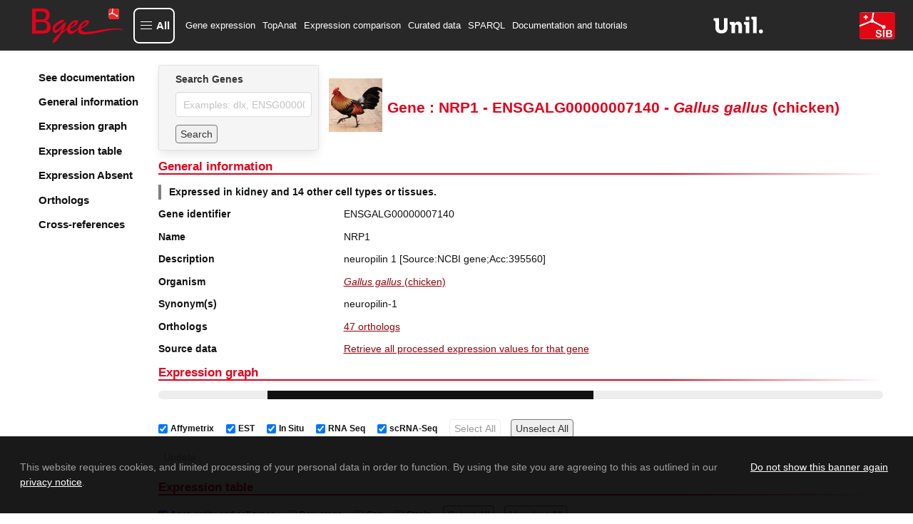

--- FILE ---
content_type: text/html; charset=utf-8
request_url: https://www.bgee.org/gene/ENSGALG00000007140
body_size: 15357
content:
<!DOCTYPE html><html lang="en"><head><meta charSet="utf-8"/><meta name="viewport" content="width=device-width, initial-scale=1"/><link rel="preload" as="image" href="/img/logo/logo-bgee-v3.svg"/><link rel="preload" as="image" href="/img/logo/unil-logo.svg"/><link rel="preload" as="image" href="/img/logo/logo-sib-emblem-new.svg"/><link rel="preload" as="image" href="/img/species/9031_light.jpg"/><link rel="preload" as="image" href="/img/logo/bluesky-logo.png"/><link rel="preload" as="image" href="/img/logo/mastodon-logo.png"/><link rel="preload" as="image" href="/img/logo/linkedin-logo.png"/><link rel="preload" as="image" href="/img/logo/youtube-logo.png"/><link rel="preload" as="image" href="/img/logo/sib-emblem.png"/><link rel="preload" as="image" href="/img/cc-zero.png"/><title>NRP1 ENSGALG00000007140 expression in Gallus gallus (chicken)</title><meta property="og:title" content="NRP1 ENSGALG00000007140 expression in Gallus gallus (chicken)"/><meta name="description" content="Bgee gene expression data for NRP1 (ENSGALG00000007140) in Gallus gallus (chicken)"/><meta property="og:description" content="Bgee gene expression data for NRP1 (ENSGALG00000007140) in Gallus gallus (chicken)"/><meta name="keywords" content="gene expression, NRP1, NRP1 expression, ENSGALG00000007140, ENSGALG00000007140 expression, neuropilin-1"/><meta property="og:type" content="website"/><meta property="og:site_name" content="Bgee"/><meta property="og:logo" content="https://www.bgee.org/img/logo/bgee13-logo.png"/><meta property="og:image" content="https://www.bgee.org/img/logo/bgee_ogp_logo.png"/><meta name="dcterms.rights" content="Bgee copyright 2007/2026 SIB/UNIL"/><meta property="og:url" content="https://www.bgee.org/gene/ENSGALG00000007140"/><link rel="canonical" href="https://www.bgee.org/gene/ENSGALG00000007140"/><link rel="modulepreload" href="/assets/entry.client-IVVL-sor.js"/><link rel="modulepreload" href="/assets/chunk-UIGDSWPH-CNoE0-uv.js"/><link rel="modulepreload" href="/assets/index-JuqxRc7G.js"/><link rel="modulepreload" href="/assets/root-BP1fCAU2.js"/><link rel="modulepreload" href="/assets/ModalContext-BE6yVo8N.js"/><link rel="modulepreload" href="/assets/paths-Ciok-NJi.js"/><link rel="modulepreload" href="/assets/config-DD2eljgE.js"/><link rel="modulepreload" href="/assets/index-CmtUgJVt.js"/><link rel="modulepreload" href="/assets/index-CYUOnrb7.js"/><link rel="modulepreload" href="/assets/obfuscateMailLink-Zd9_6eit.js"/><link rel="modulepreload" href="/assets/NotificationsContext-Bl3i1tX6.js"/><link rel="modulepreload" href="/assets/random-C8CVTWLd.js"/><link rel="modulepreload" href="/assets/imagePath-CRUMmb2T.js"/><link rel="modulepreload" href="/assets/constant-DCmeO0z-.js"/><link rel="modulepreload" href="/assets/gene._geneId-DhlUz6vu.js"/><link rel="modulepreload" href="/assets/GeneSearch-Cj_qfq03.js"/><link rel="modulepreload" href="/assets/createLucideIcon-BBq7Xqb9.js"/><link rel="modulepreload" href="/assets/index-DwrXeQvZ.js"/><link rel="modulepreload" href="/assets/transform-6YOaO-pp.js"/><link rel="modulepreload" href="/assets/download-DQ1uEpdn.js"/><link rel="modulepreload" href="/assets/useQuery-BRmJbe1w.js"/><link rel="modulepreload" href="/assets/LinkExternal-C6Ewm_jM.js"/><link rel="modulepreload" href="/assets/Table-BhtFGYiQ.js"/><link rel="modulepreload" href="/assets/obolibraryLinkFromID-DYceAzWG.js"/><link rel="modulepreload" href="/assets/useLogic-Bf2eBGu5.js"/><link rel="modulepreload" href="/assets/TagSource-CT-fK8BC.js"/><link rel="modulepreload" href="/assets/isPlural-wS3V5hsv.js"/><link rel="modulepreload" href="/assets/schemaDotOrg-CVSAEyj4.js"/><link rel="modulepreload" href="/assets/metadata-CdBuT8I0.js"/><link rel="modulepreload" href="/assets/HelpIcon-kh8eiB8Y.js"/><link rel="modulepreload" href="/assets/chevron-up-PdMZttz5.js"/><link rel="modulepreload" href="/assets/staticBuilder-2PwU3ope.js"/><link rel="modulepreload" href="/assets/arrayHelper-kz0zre-J.js"/><script type="application/ld+json">{"@context":"https://schema.org/","@type":"Gene","@id":"https://www.bgee.org/gene/ENSGALG00000007140","http://purl.org/dc/terms/conformsTo":{"@id":"https://bioschemas.org/profiles/Gene/1.0-RELEASE","@type":"CreativeWork"},"description":"neuropilin 1 [Source:NCBI gene;Acc:395560]","alternateName":["neuropilin-1"],"identifier":"ENSGALG00000007140","name":"NRP1","subjectOf":{"@type":"WebPage","url":"https://www.bgee.org/gene/ENSGALG00000007140","name":"Gene: NRP1 - ENSGALG00000007140 - Gallus gallus (chicken)"},"taxonomicRange":{"@type":"Taxon","@id":"https://www.bgee.org/bgee15-2/species/9031","name":"Gallus gallus (chicken)","identifier":9031,"sameAs":"http://purl.obolibrary.org/obo/NCBITaxon_9031"},"sameAs":["https://nov2020.archive.ensembl.org/Gallus_gallus/Gene/Summary?g=ENSGALG00000007140","https://www.ebi.ac.uk/ena/data/view/AADN05000033"]}</script><script type="application/ld+json">[{"@context":"https://schema.org/","@type":"https://schema.org/Taxon","@id":"https://www.ncbi.nlm.nih.gov/Taxonomy/Browser/wwwtax.cgi?mode=Info\u0026id=9005","http://purl.org/dc/terms/conformsTo":{"@id":"https://bioschemas.org/profiles/Taxon/1.0-RELEASE","@type":"CreativeWork"},"identifier":9005,"name":"Phasianidae","alternateName":"turkeys"},{"@context":"https://schema.org/","@type":"https://schema.org/Taxon","@id":"https://www.ncbi.nlm.nih.gov/Taxonomy/Browser/wwwtax.cgi?mode=Info\u0026id=32561","http://purl.org/dc/terms/conformsTo":{"@id":"https://bioschemas.org/profiles/Taxon/1.0-RELEASE","@type":"CreativeWork"},"identifier":32561,"name":"Sauria","alternateName":"diapsids"},{"@context":"https://schema.org/","@type":"https://schema.org/Taxon","@id":"https://www.ncbi.nlm.nih.gov/Taxonomy/Browser/wwwtax.cgi?mode=Info\u0026id=32524","http://purl.org/dc/terms/conformsTo":{"@id":"https://bioschemas.org/profiles/Taxon/1.0-RELEASE","@type":"CreativeWork"},"identifier":32524,"name":"Amniota","alternateName":"amniotes"},{"@context":"https://schema.org/","@type":"https://schema.org/Taxon","@id":"https://www.ncbi.nlm.nih.gov/Taxonomy/Browser/wwwtax.cgi?mode=Info\u0026id=32523","http://purl.org/dc/terms/conformsTo":{"@id":"https://bioschemas.org/profiles/Taxon/1.0-RELEASE","@type":"CreativeWork"},"identifier":32523,"name":"Tetrapoda","alternateName":"tetrapods"},{"@context":"https://schema.org/","@type":"https://schema.org/Taxon","@id":"https://www.ncbi.nlm.nih.gov/Taxonomy/Browser/wwwtax.cgi?mode=Info\u0026id=8287","http://purl.org/dc/terms/conformsTo":{"@id":"https://bioschemas.org/profiles/Taxon/1.0-RELEASE","@type":"CreativeWork"},"identifier":8287,"name":"Sarcopterygii"},{"@context":"https://schema.org/","@type":"https://schema.org/Taxon","@id":"https://www.ncbi.nlm.nih.gov/Taxonomy/Browser/wwwtax.cgi?mode=Info\u0026id=117571","http://purl.org/dc/terms/conformsTo":{"@id":"https://bioschemas.org/profiles/Taxon/1.0-RELEASE","@type":"CreativeWork"},"identifier":117571,"name":"Euteleostomi","alternateName":"bony vertebrates"}]</script><link rel="stylesheet" href="/assets/root-CbM5BmkL.css"/><link rel="stylesheet" href="/assets/gene-xHpuTiph.css"/><link rel="stylesheet" href="/assets/GeneSearch-BoVmZTQ1.css"/><link rel="stylesheet" href="/assets/Table-DX49MegS.css"/><link rel="stylesheet" href="/assets/useLogic-BQJ0Oq8k.css"/><link rel="stylesheet" href="/assets/TagSource-eTB58fcr.css"/></head><body><div id="modal"></div><div id="notifications"></div><div class="layout"><nav class="navbar py-3 is-bgee-inverted" aria-label="main navigation"><div class="navbar-brand"><a class="" href="/" data-discover="true"><figure class="image logo        "><img class="" src="/img/logo/logo-bgee-v3.svg" alt="Bgee logo" style="height:50px"/></figure></a><a role="button" class="navbar-burger" aria-label="menu" aria-expanded="false" data-target="navbarBasicExample"><span aria-hidden="true"></span><span aria-hidden="true"></span><span aria-hidden="true"></span></a></div><div class="navbar-menu "><button type="button" aria-haspopup="true" aria-controls="bgee-complete-menu" aria-expanded="false" class="navbar-item custom navbar-item-button"><div class="custom-burger"><span aria-hidden="true"></span><span aria-hidden="true"></span><span aria-hidden="true"></span></div><span class="custom-burger-text">All</span></button><div id="bgee-complete-menu" class="modal menu-modal "><div class="modal-background" aria-hidden="true"></div><div class="modal-card menu-modal-card "><a class="menu-modal-brand " href="/" data-discover="true"><figure class="image logo        "><img class="" src="/img/logo/logo-bgee-v3.svg" alt="Bgee logo" style="width:99px;height:40px"/></figure></a><aside class="menu"><div><p class="menu-label my-3">Tools</p><ul class="menu-list"><li><a class="navbar-item custom" href="/analysis/top-anat" data-discover="true">TopAnat: Expression enrichment analysis</a></li><li><a class="navbar-item custom" href="/analysis/expr-comparison" data-discover="true">Expression comparison</a></li><li><a class="navbar-item custom" href="/search/expression-matrix" data-discover="true">Expression graph (beta)</a></li><li><a class="navbar-item custom" href="/search/anatomical-homology" data-discover="true">Anatomical homologies</a></li></ul></div><div><p class="menu-label my-3">Browse</p><ul class="menu-list"><li><a class="navbar-item custom" href="/search/genes" data-discover="true">Genes</a></li><li><a class="navbar-item custom" href="/search/species" data-discover="true">Species</a></li><li><a class="navbar-item custom" href="/search/raw-data" data-discover="true">Experiments</a></li><li><a class="navbar-item custom" href="/search/raw-data?pageType=raw_data_annots">Curated annotations</a></li><li><a class="navbar-item custom" href="/search/raw-data?pageType=proc_expr_values">Processed expression values</a></li><li><a class="navbar-item custom" href="/search/expression-calls" data-discover="true">Present/absent expression calls</a></li></ul></div><div><p class="menu-label my-3">Download</p><ul class="menu-list"><li><a class="navbar-item custom" href="/download/gene-expression-calls" data-discover="true">Download gene expression calls</a></li><li><a class="navbar-item custom" href="/download/processed-expression-values" data-discover="true">Download processed expression values</a></li><li><a class="navbar-item custom" href="/download/data-dumps" data-discover="true">Data dumps</a></li></ul></div><div><p class="menu-label my-3">Resources</p><ul class="menu-list"><li><a class="navbar-item custom" href="/resources/r-packages" data-discover="true">R packages</a></li><li><a class="navbar-item custom" href="/sparql-editor/" data-discover="true">SPARQL editor</a></li></ul></div><div><p class="menu-label my-3">Help and info</p><ul class="menu-list"><li><a class="navbar-item custom" href="/resources/annotations" data-discover="true">Annotation resources</a></li><li><a class="navbar-item custom" href="/resources/ontologies" data-discover="true">Ontology resources</a></li><li><a class="navbar-item custom" href="/resources/source-code" data-discover="true">Source code</a></li><li><a class="navbar-item custom" href="/support/tutorials" data-discover="true">Documentation and tutorials</a></li><li><a class="navbar-item custom" href="/support/data-sets" data-discover="true">Datasets of interest</a></li><li><a class="navbar-item custom" href="/support/scRNA-seq-protocols-comparison" data-discover="true">scRNA-Seq Protocols: A Comparative Guide</a></li><li><a class="navbar-item custom" href="/support/videos" data-discover="true">Course videos</a></li><li><a class="navbar-item custom" href="/support/faq" data-discover="true">FAQ</a></li><li><a class="navbar-item custom">Contact us</a></li><li><a class="navbar-item custom" href="/about/" data-discover="true">About Bgee</a></li><li><a class="navbar-item custom" href="/about/news" data-discover="true">Bgee News</a></li><li><a class="navbar-item custom" href="/about/collaborations" data-discover="true">Bgee collaborations</a></li><li><a class="navbar-item custom" href="/about/publications" data-discover="true">Bgee publications</a></li><li><a class="navbar-item custom" href="/about/sources" data-discover="true">Bgee sources</a></li><li><a class="navbar-item custom" href="/about/team" data-discover="true">Bgee team</a></li><li><a class="navbar-item custom" href="/about/bgeesab" data-discover="true">Bgee SAB</a></li><li><a class="navbar-item custom" href="/about/privacy-policy" data-discover="true">Bgee privacy notice</a></li></ul></div></aside></div></div><div class="navbar-start"><a class="navbar-item" href="/search/genes" data-discover="true">Gene expression</a><a class="navbar-item" href="/analysis/top-anat" data-discover="true">TopAnat</a><a class="navbar-item" href="/analysis/expr-comparison" data-discover="true">Expression comparison</a><a class="navbar-item" href="/search/raw-data" data-discover="true">Curated data</a><a class="navbar-item" href="/sparql-editor/" data-discover="true">SPARQL</a><a class="navbar-item" href="/support/tutorials" data-discover="true">Documentation and tutorials</a></div><div class="navbar-end"><a href="https://www.unil.ch/unil/en/home.html" target="_blank" rel="noopener noreferrer"><figure class="image logo-associations        "><img class="" src="/img/logo/unil-logo.svg" alt="UNIL"/></figure></a><a href="https://www.sib.swiss/" target="_blank" rel="noopener noreferrer"><figure class="image logo-associations        "><img class="" src="/img/logo/logo-sib-emblem-new.svg" alt="SIB"/></figure></a></div></div></nav><section class="section is-flex-grow-1        "><div id="gene-wrapper"><div class="sidebar"><div class="side-menu"><div class="side-menu-wrapper"><aside class="menu"><ul class="menu-list gene-menu"><li><a href="/support/tutorial-gene-page" class="is-size-5 has-text-weight-semibold">See documentation</a></li><li><a class="is-size-5 has-text-weight-semibold">General information</a></li><li><a class="is-size-5 has-text-weight-semibold">Expression graph</a></li><li><a class="is-size-5 has-text-weight-semibold">Expression table</a></li><li><a class="is-size-5 has-text-weight-semibold">Expression Absent</a></li><li><a class="is-size-5 has-text-weight-semibold">Orthologs</a></li><li><a class="is-size-5 has-text-weight-semibold">Cross-references</a></li></ul></aside></div></div></div><div id="gene-body"><div class="is-flex head"><div class="card form        "><div class="card-content        "><div class="content"><div class="field"><label class="label" for="autocomplete-search">Search Genes</label><div class="control"><input id="autocomplete-search" class="input" type="text" placeholder="Examples: dlx, ENSG00000254647" name="autocomplete-search" value=""/></div></div><div class="field"><div class="control is-flex is-align-items-center"><button class="button mr-2 search-form" type="button">Search</button></div></div></div></div></div><div class="content is-align-items-center is-flex"><figure class="image m-0 mr-2 species-img        "><img class="" src="/img/species/9031_light.jpg" alt="Gallus gallus"/></figure><h1 class="title is-size-3 has-text-centered m-0">Gene : NRP1 - ENSGALG00000007140 - <i>Gallus<!-- --> <!-- -->gallus</i> (chicken)</h1></div></div><div id="general-information"><h2 class="gradient-underline title is-size-4 has-text-primary        ">General information</h2><p class="summary has-text-weight-bold">Expressed in kidney and 14 other cell types or tissues.</p><div class="near-columns"><div class="my-0 columns is-multiline        "><div class="column is-3        "><p class="has-text-weight-semibold">Gene identifier</p></div><div class="column is-9        ">ENSGALG00000007140</div></div><div class="my-0 columns is-multiline        "><div class="column is-3        "><p class="has-text-weight-semibold">Name</p></div><div class="column is-9        ">NRP1</div></div><div class="my-0 columns is-multiline        "><div class="column is-3        "><p class="has-text-weight-semibold">Description</p></div><div class="column is-9        ">neuropilin 1 [Source:NCBI gene;Acc:395560]</div></div><div class="my-0 columns is-multiline        "><div class="column is-3        "><p class="has-text-weight-semibold">Organism</p></div><div class="column is-9        "><p><a class="internal-link" href="/species/9031" data-discover="true"><i>Gallus gallus</i> (chicken)</a></p></div></div><div class="my-0 columns is-multiline        "><div class="column is-3        "><p class="has-text-weight-semibold">Synonym(s)</p></div><div class="column is-9        "><div class="tags"><span>neuropilin-1</span></div></div></div><div class="my-0 columns is-multiline        "><div class="column is-3        "><p class="has-text-weight-semibold">Orthologs</p></div><div class="column is-9        "><p><a class="internal-link" href="#orthologs">47 orthologs</a></p></div></div><div class="my-0 columns is-multiline        "><div class="column is-3        "><p class="has-text-weight-semibold">Source data</p></div><div class="column is-9        "><a class="internal-link" href="/search/raw-data?pageType=proc_expr_values&amp;species_id=9031&amp;gene_id=ENSGALG00000007140&amp;cell_type_descendant=true&amp;stage_descendant=true&amp;anat_entity_descendant=true" data-discover="true">Retrieve all processed expression values for that gene</a></div></div></div></div><h2 class="gradient-underline title is-size-4 has-text-primary        " id="expression (graph)">Expression graph</h2><div><progress class="progress is-small" max="100" style="animation-duration:4s">80%</progress><div class="is-flex is-flex-wrap-wrap gene-expr-fields-wrapper mt-2"><label class="checkbox ml-2 is-size-7 is-flex is-align-items-center"><input type="checkbox" checked=""/><b class="mx-1">Affymetrix</b></label><label class="checkbox ml-2 is-size-7 is-flex is-align-items-center"><input type="checkbox" checked=""/><b class="mx-1">EST</b></label><label class="checkbox ml-2 is-size-7 is-flex is-align-items-center"><input type="checkbox" checked=""/><b class="mx-1">In Situ</b></label><label class="checkbox ml-2 is-size-7 is-flex is-align-items-center"><input type="checkbox" checked=""/><b class="mx-1">RNA Seq</b></label><label class="checkbox ml-2 is-size-7 is-flex is-align-items-center"><input type="checkbox" checked=""/><b class="mx-1">scRNA-Seq</b></label><button class="search-form button        " tabindex="-1" disabled="">Select All</button><button class="search-form button        " tabindex="0">Unselect All</button></div><div class="is-flex is-flex-wrap-wrap gene-expr-fields-wrapper mt-2 mb-4"><button class="search-form button        " tabindex="-1" disabled="">Update</button></div></div><h2 class="gradient-underline title is-size-4 has-text-primary        " id="expression (table)">Expression table</h2><div><progress class="progress is-small" max="100" style="animation-duration:4s">80%</progress></div><h2 class="gradient-underline title is-size-4 has-text-primary        " id="expression-absent (table)">Reported absence of expression</h2><div><progress class="progress is-small" max="100" style="animation-duration:4s">80%</progress></div><div><h2 class="gradient-underline title is-size-4 has-text-primary        " id="orthologs">Orthologs</h2><div><div class="columns is-multiline is-vcentered        "><div class="column is-8        "><div class="field"><div class="control table-search is-flex is-flex-direction-row is-align-items-center"><label for="filtering_R_d7aej5_" class="mr-1">Filter:</label><div class="control "><input class="input  " id="filtering_R_d7aej5_" value=""/></div></div></div></div><div class="column is-4        "><div></div></div></div><div class="table-container "><table class="table is-fullwidth is-striped "><thead><tr><th class=""><div style="display:flex">Taxon Name</div></th><th class=""><div style="display:flex">Species with orthologs</div></th><th class=""><div style="display:flex">Gene(s)</div></th><th class=""><div style="display:flex">Expression comparison</div></th><th class="" style="width:55px"><div style="display:flex">See details</div></th></tr></thead><tbody><tr class=""><td><a href="https://www.ncbi.nlm.nih.gov/Taxonomy/Browser/wwwtax.cgi?mode=Info&amp;id=9005" target="_blank" rel="noopener noreferrer" class="external-link" content="9005"><span>Phasianidae</span></a></td><td><div><p>1 species</p><div class="expand-content"><span class="is-size-7"><a class="internal-link" href="/species/9103" data-discover="true">Meleagris gallopavo</a> (Wild turkey)<br/></span></div></div></td><td><div><p>1 gene</p><div class="expand-content"><span class="is-size-7"><a class="internal-link" href="/gene/ENSMGAG00000006001" data-discover="true">ENSMGAG00000006001</a> NRP1<br/></span></div></div></td><td><a rel="nofollow" href="/analysis/expr-comparison?gene_list=ENSMGAG00000006001%0D%0AENSGALG00000007140" data-discover="true">Compare expression</a></td><td style="width:55px"><a class="expand-button"><svg xmlns="http://www.w3.org/2000/svg" width="15" height="15" viewBox="0 0 24 24" fill="none" stroke="black" stroke-width="2" stroke-linecap="round" stroke-linejoin="round" class="lucide lucide-chevron-down" aria-hidden="true"><path d="m6 9 6 6 6-6"></path></svg></a></td></tr><tr class=""><td><a href="https://www.ncbi.nlm.nih.gov/Taxonomy/Browser/wwwtax.cgi?mode=Info&amp;id=32561" target="_blank" rel="noopener noreferrer" class="external-link" content="32561"><span>Sauria</span></a></td><td><div><p>2 species</p><div class="expand-content"><span class="is-size-7"><a class="internal-link" href="/species/9103" data-discover="true">Meleagris gallopavo</a> (Wild turkey)<br/></span><span class="is-size-7"><div style="background-color:black;height:1px;width:100%"></div><a class="internal-link" href="/species/28377" data-discover="true">Anolis carolinensis</a> (green anole)<br/></span></div></div></td><td><div><p>2 genes</p><div class="expand-content"><span class="is-size-7"><a class="internal-link" href="/gene/ENSMGAG00000006001" data-discover="true">ENSMGAG00000006001</a> NRP1<br/></span><span class="is-size-7"><div style="background-color:black;height:1px;width:100%"></div><a class="internal-link" href="/gene/ENSACAG00000006518" data-discover="true">ENSACAG00000006518</a> NRP1<br/></span></div></div></td><td><a rel="nofollow" href="/analysis/expr-comparison?gene_list=ENSMGAG00000006001%0D%0AENSACAG00000006518%0D%0AENSGALG00000007140" data-discover="true">Compare expression</a></td><td style="width:55px"><a class="expand-button"><svg xmlns="http://www.w3.org/2000/svg" width="15" height="15" viewBox="0 0 24 24" fill="none" stroke="black" stroke-width="2" stroke-linecap="round" stroke-linejoin="round" class="lucide lucide-chevron-down" aria-hidden="true"><path d="m6 9 6 6 6-6"></path></svg></a></td></tr><tr class=""><td><a href="https://www.ncbi.nlm.nih.gov/Taxonomy/Browser/wwwtax.cgi?mode=Info&amp;id=32524" target="_blank" rel="noopener noreferrer" class="external-link" content="32524"><span>Amniota</span></a></td><td><div><p>28 species</p><div class="expand-content"><span class="is-size-7"><a class="internal-link" href="/species/9606" data-discover="true">Homo sapiens</a> (human)<br/></span><span class="is-size-7"><div style="background-color:black;height:1px;width:100%"></div><a class="internal-link" href="/species/10090" data-discover="true">Mus musculus</a> (mouse)<br/></span><span class="is-size-7"><div style="background-color:black;height:1px;width:100%"></div><a class="internal-link" href="/species/9615" data-discover="true">Canis lupus familiaris</a> (dog)<br/></span><span class="is-size-7"><div style="background-color:black;height:1px;width:100%"></div><a class="internal-link" href="/species/9685" data-discover="true">Felis catus</a> (cat)<br/></span><span class="is-size-7"><div style="background-color:black;height:1px;width:100%"></div><a class="internal-link" href="/species/9796" data-discover="true">Equus caballus</a> (horse)<br/></span><span class="is-size-7"><div style="background-color:black;height:1px;width:100%"></div><a class="internal-link" href="/species/9823" data-discover="true">Sus scrofa</a> (pig)<br/></span><span class="is-size-7"><div style="background-color:black;height:1px;width:100%"></div><a class="internal-link" href="/species/9913" data-discover="true">Bos taurus</a> (cattle)<br/></span><span class="is-size-7"><div style="background-color:black;height:1px;width:100%"></div><a class="internal-link" href="/species/9925" data-discover="true">Capra hircus</a> (Goat)<br/></span><span class="is-size-7"><div style="background-color:black;height:1px;width:100%"></div><a class="internal-link" href="/species/9940" data-discover="true">Ovis aries</a> (Sheep)<br/></span><span class="is-size-7"><div style="background-color:black;height:1px;width:100%"></div><a class="internal-link" href="/species/9986" data-discover="true">Oryctolagus cuniculus</a> (rabbit)<br/></span><span class="is-size-7"><div style="background-color:black;height:1px;width:100%"></div><a class="internal-link" href="/species/10141" data-discover="true">Cavia porcellus</a> (guinea pig)<br/></span><span class="is-size-7"><div style="background-color:black;height:1px;width:100%"></div><a class="internal-link" href="/species/9103" data-discover="true">Meleagris gallopavo</a> (Wild turkey)<br/></span><span class="is-size-7"><div style="background-color:black;height:1px;width:100%"></div><a class="internal-link" href="/species/9258" data-discover="true">Ornithorhynchus anatinus</a> (platypus)<br/></span><span class="is-size-7"><div style="background-color:black;height:1px;width:100%"></div><a class="internal-link" href="/species/9483" data-discover="true">Callithrix jacchus</a> (White-tufted-ear marmoset)<br/></span><span class="is-size-7"><div style="background-color:black;height:1px;width:100%"></div><a class="internal-link" href="/species/9531" data-discover="true">Cercocebus atys</a> (Sooty mangabey)<br/></span><span class="is-size-7"><div style="background-color:black;height:1px;width:100%"></div><a class="internal-link" href="/species/9541" data-discover="true">Macaca fascicularis</a> (Crab-eating macaque)<br/></span><span class="is-size-7"><div style="background-color:black;height:1px;width:100%"></div><a class="internal-link" href="/species/9544" data-discover="true">Macaca mulatta</a> (macaque)<br/></span><span class="is-size-7"><div style="background-color:black;height:1px;width:100%"></div><a class="internal-link" href="/species/9545" data-discover="true">Macaca nemestrina</a> (Pig-tailed macaque)<br/></span><span class="is-size-7"><div style="background-color:black;height:1px;width:100%"></div><a class="internal-link" href="/species/9555" data-discover="true">Papio anubis</a> (Olive baboon)<br/></span><span class="is-size-7"><div style="background-color:black;height:1px;width:100%"></div><a class="internal-link" href="/species/9593" data-discover="true">Gorilla gorilla</a> (gorilla)<br/></span><span class="is-size-7"><div style="background-color:black;height:1px;width:100%"></div><a class="internal-link" href="/species/9597" data-discover="true">Pan paniscus</a> (bonobo)<br/></span><span class="is-size-7"><div style="background-color:black;height:1px;width:100%"></div><a class="internal-link" href="/species/9598" data-discover="true">Pan troglodytes</a> (chimpanzee)<br/></span><span class="is-size-7"><div style="background-color:black;height:1px;width:100%"></div><a class="internal-link" href="/species/30608" data-discover="true">Microcebus murinus</a> (Gray mouse lemur)<br/></span><span class="is-size-7"><div style="background-color:black;height:1px;width:100%"></div><a class="internal-link" href="/species/60711" data-discover="true">Chlorocebus sabaeus</a> (Green monkey)<br/></span><span class="is-size-7"><div style="background-color:black;height:1px;width:100%"></div><a class="internal-link" href="/species/9974" data-discover="true">Manis javanica</a> (Malayan pangolin)<br/></span><span class="is-size-7"><div style="background-color:black;height:1px;width:100%"></div><a class="internal-link" href="/species/10116" data-discover="true">Rattus norvegicus</a> (rat)<br/></span><span class="is-size-7"><div style="background-color:black;height:1px;width:100%"></div><a class="internal-link" href="/species/13616" data-discover="true">Monodelphis domestica</a> (opossum)<br/></span><span class="is-size-7"><div style="background-color:black;height:1px;width:100%"></div><a class="internal-link" href="/species/28377" data-discover="true">Anolis carolinensis</a> (green anole)<br/></span></div></div></td><td><div><p>28 genes</p><div class="expand-content"><span class="is-size-7"><a class="internal-link" href="/gene/ENSG00000099250" data-discover="true">ENSG00000099250</a> NRP1<br/></span><span class="is-size-7"><div style="background-color:black;height:1px;width:100%"></div><a class="internal-link" href="/gene/ENSMUSG00000025810" data-discover="true">ENSMUSG00000025810</a> Nrp1<br/></span><span class="is-size-7"><div style="background-color:black;height:1px;width:100%"></div><a class="internal-link" href="/gene/ENSCAFG00000003776" data-discover="true">ENSCAFG00000003776</a> NRP1<br/></span><span class="is-size-7"><div style="background-color:black;height:1px;width:100%"></div><a class="internal-link" href="/gene/ENSFCAG00000006226" data-discover="true">ENSFCAG00000006226</a> NRP1<br/></span><span class="is-size-7"><div style="background-color:black;height:1px;width:100%"></div><a class="internal-link" href="/gene/ENSECAG00000020753" data-discover="true">ENSECAG00000020753</a> NRP1<br/></span><span class="is-size-7"><div style="background-color:black;height:1px;width:100%"></div><a class="internal-link" href="/gene/ENSSSCG00000011102" data-discover="true">ENSSSCG00000011102</a> NRP1<br/></span><span class="is-size-7"><div style="background-color:black;height:1px;width:100%"></div><a class="internal-link" href="/gene/ENSBTAG00000019866" data-discover="true">ENSBTAG00000019866</a> NRP1<br/></span><span class="is-size-7"><div style="background-color:black;height:1px;width:100%"></div><a class="internal-link" href="/gene/ENSCHIG00000008067" data-discover="true">ENSCHIG00000008067</a> NRP1<br/></span><span class="is-size-7"><div style="background-color:black;height:1px;width:100%"></div><a class="internal-link" href="/gene/ENSOARG00000017485" data-discover="true">ENSOARG00000017485</a> NRP1<br/></span><span class="is-size-7"><div style="background-color:black;height:1px;width:100%"></div><a class="internal-link" href="/gene/ENSOCUG00000004579" data-discover="true">ENSOCUG00000004579</a> NRP1<br/></span><span class="is-size-7"><div style="background-color:black;height:1px;width:100%"></div><a class="internal-link" href="/gene/ENSCPOG00000009021" data-discover="true">ENSCPOG00000009021</a> NRP1<br/></span><span class="is-size-7"><div style="background-color:black;height:1px;width:100%"></div><a class="internal-link" href="/gene/ENSMGAG00000006001" data-discover="true">ENSMGAG00000006001</a> NRP1<br/></span><span class="is-size-7"><div style="background-color:black;height:1px;width:100%"></div><a class="internal-link" href="/gene/ENSOANG00000006063" data-discover="true">ENSOANG00000006063</a> NRP1<br/></span><span class="is-size-7"><div style="background-color:black;height:1px;width:100%"></div><a class="internal-link" href="/gene/ENSCJAG00000013753" data-discover="true">ENSCJAG00000013753</a> NRP1<br/></span><span class="is-size-7"><div style="background-color:black;height:1px;width:100%"></div><a class="internal-link" href="/gene/ENSCATG00000039990" data-discover="true">ENSCATG00000039990</a> NRP1<br/></span><span class="is-size-7"><div style="background-color:black;height:1px;width:100%"></div><a class="internal-link" href="/gene/ENSMFAG00000032756" data-discover="true">ENSMFAG00000032756</a> NRP1<br/></span><span class="is-size-7"><div style="background-color:black;height:1px;width:100%"></div><a class="internal-link" href="/gene/ENSMMUG00000017588" data-discover="true">ENSMMUG00000017588</a> NRP1<br/></span><span class="is-size-7"><div style="background-color:black;height:1px;width:100%"></div><a class="internal-link" href="/gene/ENSMNEG00000038208" data-discover="true">ENSMNEG00000038208</a> NRP1<br/></span><span class="is-size-7"><div style="background-color:black;height:1px;width:100%"></div><a class="internal-link" href="/gene/ENSPANG00000022837" data-discover="true">ENSPANG00000022837</a> NRP1<br/></span><span class="is-size-7"><div style="background-color:black;height:1px;width:100%"></div><a class="internal-link" href="/gene/ENSGGOG00000001496" data-discover="true">ENSGGOG00000001496</a> NRP1<br/></span><span class="is-size-7"><div style="background-color:black;height:1px;width:100%"></div><a class="internal-link" href="/gene/ENSPPAG00000000746" data-discover="true">ENSPPAG00000000746</a> NRP1<br/></span><span class="is-size-7"><div style="background-color:black;height:1px;width:100%"></div><a class="internal-link" href="/gene/ENSPTRG00000002414" data-discover="true">ENSPTRG00000002414</a> NRP1<br/></span><span class="is-size-7"><div style="background-color:black;height:1px;width:100%"></div><a class="internal-link" href="/gene/ENSMICG00000008497" data-discover="true">ENSMICG00000008497</a> NRP1<br/></span><span class="is-size-7"><div style="background-color:black;height:1px;width:100%"></div><a class="internal-link" href="/gene/ENSCSAG00000011403" data-discover="true">ENSCSAG00000011403</a> NRP1<br/></span><span class="is-size-7"><div style="background-color:black;height:1px;width:100%"></div><a class="internal-link" href="/gene/108407593" data-discover="true">108407593</a> NRP1<br/></span><span class="is-size-7"><div style="background-color:black;height:1px;width:100%"></div><a class="internal-link" href="/gene/ENSRNOG00000010744" data-discover="true">ENSRNOG00000010744</a> Nrp1<br/></span><span class="is-size-7"><div style="background-color:black;height:1px;width:100%"></div><a class="internal-link" href="/gene/ENSMODG00000007439" data-discover="true">ENSMODG00000007439</a> NRP1<br/></span><span class="is-size-7"><div style="background-color:black;height:1px;width:100%"></div><a class="internal-link" href="/gene/ENSACAG00000006518" data-discover="true">ENSACAG00000006518</a> NRP1<br/></span></div></div></td><td><a rel="nofollow" href="/analysis/expr-comparison?data=596aff3406d5bd814d9b114d3890f56ee6eb00b3" data-discover="true">Compare expression</a></td><td style="width:55px"><a class="expand-button"><svg xmlns="http://www.w3.org/2000/svg" width="15" height="15" viewBox="0 0 24 24" fill="none" stroke="black" stroke-width="2" stroke-linecap="round" stroke-linejoin="round" class="lucide lucide-chevron-down" aria-hidden="true"><path d="m6 9 6 6 6-6"></path></svg></a></td></tr><tr class=""><td><a href="https://www.ncbi.nlm.nih.gov/Taxonomy/Browser/wwwtax.cgi?mode=Info&amp;id=32523" target="_blank" rel="noopener noreferrer" class="external-link" content="32523"><span>Tetrapoda</span></a></td><td><div><p>30 species</p><div class="expand-content"><span class="is-size-7"><a class="internal-link" href="/species/9606" data-discover="true">Homo sapiens</a> (human)<br/></span><span class="is-size-7"><div style="background-color:black;height:1px;width:100%"></div><a class="internal-link" href="/species/10090" data-discover="true">Mus musculus</a> (mouse)<br/></span><span class="is-size-7"><div style="background-color:black;height:1px;width:100%"></div><a class="internal-link" href="/species/9615" data-discover="true">Canis lupus familiaris</a> (dog)<br/></span><span class="is-size-7"><div style="background-color:black;height:1px;width:100%"></div><a class="internal-link" href="/species/9685" data-discover="true">Felis catus</a> (cat)<br/></span><span class="is-size-7"><div style="background-color:black;height:1px;width:100%"></div><a class="internal-link" href="/species/9796" data-discover="true">Equus caballus</a> (horse)<br/></span><span class="is-size-7"><div style="background-color:black;height:1px;width:100%"></div><a class="internal-link" href="/species/9823" data-discover="true">Sus scrofa</a> (pig)<br/></span><span class="is-size-7"><div style="background-color:black;height:1px;width:100%"></div><a class="internal-link" href="/species/9913" data-discover="true">Bos taurus</a> (cattle)<br/></span><span class="is-size-7"><div style="background-color:black;height:1px;width:100%"></div><a class="internal-link" href="/species/9925" data-discover="true">Capra hircus</a> (Goat)<br/></span><span class="is-size-7"><div style="background-color:black;height:1px;width:100%"></div><a class="internal-link" href="/species/9940" data-discover="true">Ovis aries</a> (Sheep)<br/></span><span class="is-size-7"><div style="background-color:black;height:1px;width:100%"></div><a class="internal-link" href="/species/9986" data-discover="true">Oryctolagus cuniculus</a> (rabbit)<br/></span><span class="is-size-7"><div style="background-color:black;height:1px;width:100%"></div><a class="internal-link" href="/species/10141" data-discover="true">Cavia porcellus</a> (guinea pig)<br/></span><span class="is-size-7"><div style="background-color:black;height:1px;width:100%"></div><a class="internal-link" href="/species/9103" data-discover="true">Meleagris gallopavo</a> (Wild turkey)<br/></span><span class="is-size-7"><div style="background-color:black;height:1px;width:100%"></div><a class="internal-link" href="/species/9258" data-discover="true">Ornithorhynchus anatinus</a> (platypus)<br/></span><span class="is-size-7"><div style="background-color:black;height:1px;width:100%"></div><a class="internal-link" href="/species/9483" data-discover="true">Callithrix jacchus</a> (White-tufted-ear marmoset)<br/></span><span class="is-size-7"><div style="background-color:black;height:1px;width:100%"></div><a class="internal-link" href="/species/9531" data-discover="true">Cercocebus atys</a> (Sooty mangabey)<br/></span><span class="is-size-7"><div style="background-color:black;height:1px;width:100%"></div><a class="internal-link" href="/species/9541" data-discover="true">Macaca fascicularis</a> (Crab-eating macaque)<br/></span><span class="is-size-7"><div style="background-color:black;height:1px;width:100%"></div><a class="internal-link" href="/species/9544" data-discover="true">Macaca mulatta</a> (macaque)<br/></span><span class="is-size-7"><div style="background-color:black;height:1px;width:100%"></div><a class="internal-link" href="/species/9545" data-discover="true">Macaca nemestrina</a> (Pig-tailed macaque)<br/></span><span class="is-size-7"><div style="background-color:black;height:1px;width:100%"></div><a class="internal-link" href="/species/9555" data-discover="true">Papio anubis</a> (Olive baboon)<br/></span><span class="is-size-7"><div style="background-color:black;height:1px;width:100%"></div><a class="internal-link" href="/species/9593" data-discover="true">Gorilla gorilla</a> (gorilla)<br/></span><span class="is-size-7"><div style="background-color:black;height:1px;width:100%"></div><a class="internal-link" href="/species/9597" data-discover="true">Pan paniscus</a> (bonobo)<br/></span><span class="is-size-7"><div style="background-color:black;height:1px;width:100%"></div><a class="internal-link" href="/species/9598" data-discover="true">Pan troglodytes</a> (chimpanzee)<br/></span><span class="is-size-7"><div style="background-color:black;height:1px;width:100%"></div><a class="internal-link" href="/species/30608" data-discover="true">Microcebus murinus</a> (Gray mouse lemur)<br/></span><span class="is-size-7"><div style="background-color:black;height:1px;width:100%"></div><a class="internal-link" href="/species/60711" data-discover="true">Chlorocebus sabaeus</a> (Green monkey)<br/></span><span class="is-size-7"><div style="background-color:black;height:1px;width:100%"></div><a class="internal-link" href="/species/9974" data-discover="true">Manis javanica</a> (Malayan pangolin)<br/></span><span class="is-size-7"><div style="background-color:black;height:1px;width:100%"></div><a class="internal-link" href="/species/10116" data-discover="true">Rattus norvegicus</a> (rat)<br/></span><span class="is-size-7"><div style="background-color:black;height:1px;width:100%"></div><a class="internal-link" href="/species/13616" data-discover="true">Monodelphis domestica</a> (opossum)<br/></span><span class="is-size-7"><div style="background-color:black;height:1px;width:100%"></div><a class="internal-link" href="/species/8355" data-discover="true">Xenopus laevis</a> (African clawed frog)<br/><br/></span><span class="is-size-7"><div style="background-color:black;height:1px;width:100%"></div><a class="internal-link" href="/species/8364" data-discover="true">Xenopus tropicalis</a> (western clawed frog)<br/></span><span class="is-size-7"><div style="background-color:black;height:1px;width:100%"></div><a class="internal-link" href="/species/28377" data-discover="true">Anolis carolinensis</a> (green anole)<br/></span></div></div></td><td><div><p>31 genes</p><div class="expand-content"><span class="is-size-7"><a class="internal-link" href="/gene/ENSG00000099250" data-discover="true">ENSG00000099250</a> NRP1<br/></span><span class="is-size-7"><div style="background-color:black;height:1px;width:100%"></div><a class="internal-link" href="/gene/ENSMUSG00000025810" data-discover="true">ENSMUSG00000025810</a> Nrp1<br/></span><span class="is-size-7"><div style="background-color:black;height:1px;width:100%"></div><a class="internal-link" href="/gene/ENSCAFG00000003776" data-discover="true">ENSCAFG00000003776</a> NRP1<br/></span><span class="is-size-7"><div style="background-color:black;height:1px;width:100%"></div><a class="internal-link" href="/gene/ENSFCAG00000006226" data-discover="true">ENSFCAG00000006226</a> NRP1<br/></span><span class="is-size-7"><div style="background-color:black;height:1px;width:100%"></div><a class="internal-link" href="/gene/ENSECAG00000020753" data-discover="true">ENSECAG00000020753</a> NRP1<br/></span><span class="is-size-7"><div style="background-color:black;height:1px;width:100%"></div><a class="internal-link" href="/gene/ENSSSCG00000011102" data-discover="true">ENSSSCG00000011102</a> NRP1<br/></span><span class="is-size-7"><div style="background-color:black;height:1px;width:100%"></div><a class="internal-link" href="/gene/ENSBTAG00000019866" data-discover="true">ENSBTAG00000019866</a> NRP1<br/></span><span class="is-size-7"><div style="background-color:black;height:1px;width:100%"></div><a class="internal-link" href="/gene/ENSCHIG00000008067" data-discover="true">ENSCHIG00000008067</a> NRP1<br/></span><span class="is-size-7"><div style="background-color:black;height:1px;width:100%"></div><a class="internal-link" href="/gene/ENSOARG00000017485" data-discover="true">ENSOARG00000017485</a> NRP1<br/></span><span class="is-size-7"><div style="background-color:black;height:1px;width:100%"></div><a class="internal-link" href="/gene/ENSOCUG00000004579" data-discover="true">ENSOCUG00000004579</a> NRP1<br/></span><span class="is-size-7"><div style="background-color:black;height:1px;width:100%"></div><a class="internal-link" href="/gene/ENSCPOG00000009021" data-discover="true">ENSCPOG00000009021</a> NRP1<br/></span><span class="is-size-7"><div style="background-color:black;height:1px;width:100%"></div><a class="internal-link" href="/gene/ENSMGAG00000006001" data-discover="true">ENSMGAG00000006001</a> NRP1<br/></span><span class="is-size-7"><div style="background-color:black;height:1px;width:100%"></div><a class="internal-link" href="/gene/ENSOANG00000006063" data-discover="true">ENSOANG00000006063</a> NRP1<br/></span><span class="is-size-7"><div style="background-color:black;height:1px;width:100%"></div><a class="internal-link" href="/gene/ENSCJAG00000013753" data-discover="true">ENSCJAG00000013753</a> NRP1<br/></span><span class="is-size-7"><div style="background-color:black;height:1px;width:100%"></div><a class="internal-link" href="/gene/ENSCATG00000039990" data-discover="true">ENSCATG00000039990</a> NRP1<br/></span><span class="is-size-7"><div style="background-color:black;height:1px;width:100%"></div><a class="internal-link" href="/gene/ENSMFAG00000032756" data-discover="true">ENSMFAG00000032756</a> NRP1<br/></span><span class="is-size-7"><div style="background-color:black;height:1px;width:100%"></div><a class="internal-link" href="/gene/ENSMMUG00000017588" data-discover="true">ENSMMUG00000017588</a> NRP1<br/></span><span class="is-size-7"><div style="background-color:black;height:1px;width:100%"></div><a class="internal-link" href="/gene/ENSMNEG00000038208" data-discover="true">ENSMNEG00000038208</a> NRP1<br/></span><span class="is-size-7"><div style="background-color:black;height:1px;width:100%"></div><a class="internal-link" href="/gene/ENSPANG00000022837" data-discover="true">ENSPANG00000022837</a> NRP1<br/></span><span class="is-size-7"><div style="background-color:black;height:1px;width:100%"></div><a class="internal-link" href="/gene/ENSGGOG00000001496" data-discover="true">ENSGGOG00000001496</a> NRP1<br/></span><span class="is-size-7"><div style="background-color:black;height:1px;width:100%"></div><a class="internal-link" href="/gene/ENSPPAG00000000746" data-discover="true">ENSPPAG00000000746</a> NRP1<br/></span><span class="is-size-7"><div style="background-color:black;height:1px;width:100%"></div><a class="internal-link" href="/gene/ENSPTRG00000002414" data-discover="true">ENSPTRG00000002414</a> NRP1<br/></span><span class="is-size-7"><div style="background-color:black;height:1px;width:100%"></div><a class="internal-link" href="/gene/ENSMICG00000008497" data-discover="true">ENSMICG00000008497</a> NRP1<br/></span><span class="is-size-7"><div style="background-color:black;height:1px;width:100%"></div><a class="internal-link" href="/gene/ENSCSAG00000011403" data-discover="true">ENSCSAG00000011403</a> NRP1<br/></span><span class="is-size-7"><div style="background-color:black;height:1px;width:100%"></div><a class="internal-link" href="/gene/108407593" data-discover="true">108407593</a> NRP1<br/></span><span class="is-size-7"><div style="background-color:black;height:1px;width:100%"></div><a class="internal-link" href="/gene/ENSRNOG00000010744" data-discover="true">ENSRNOG00000010744</a> Nrp1<br/></span><span class="is-size-7"><div style="background-color:black;height:1px;width:100%"></div><a class="internal-link" href="/gene/ENSMODG00000007439" data-discover="true">ENSMODG00000007439</a> NRP1<br/></span><span class="is-size-7"><div style="background-color:black;height:1px;width:100%"></div><a class="internal-link" href="/gene/108718763" data-discover="true">108718763</a> nrp1.L<br/></span><span class="is-size-7"><a class="internal-link" href="/gene/397804" data-discover="true">397804</a> nrp1.S<br/></span><span class="is-size-7"><div style="background-color:black;height:1px;width:100%"></div><a class="internal-link" href="/gene/ENSXETG00000012629" data-discover="true">ENSXETG00000012629</a> nrp1<br/></span><span class="is-size-7"><div style="background-color:black;height:1px;width:100%"></div><a class="internal-link" href="/gene/ENSACAG00000006518" data-discover="true">ENSACAG00000006518</a> NRP1<br/></span></div></div></td><td><a rel="nofollow" href="/analysis/expr-comparison?data=d862bbbc035f371a2712b33f5efc5567b9b7e0a3" data-discover="true">Compare expression</a></td><td style="width:55px"><a class="expand-button"><svg xmlns="http://www.w3.org/2000/svg" width="15" height="15" viewBox="0 0 24 24" fill="none" stroke="black" stroke-width="2" stroke-linecap="round" stroke-linejoin="round" class="lucide lucide-chevron-down" aria-hidden="true"><path d="m6 9 6 6 6-6"></path></svg></a></td></tr><tr class=""><td><a href="https://www.ncbi.nlm.nih.gov/Taxonomy/Browser/wwwtax.cgi?mode=Info&amp;id=8287" target="_blank" rel="noopener noreferrer" class="external-link" content="8287"><span>Sarcopterygii</span></a></td><td><div><p>31 species</p><div class="expand-content"><span class="is-size-7"><a class="internal-link" href="/species/9606" data-discover="true">Homo sapiens</a> (human)<br/></span><span class="is-size-7"><div style="background-color:black;height:1px;width:100%"></div><a class="internal-link" href="/species/10090" data-discover="true">Mus musculus</a> (mouse)<br/></span><span class="is-size-7"><div style="background-color:black;height:1px;width:100%"></div><a class="internal-link" href="/species/9615" data-discover="true">Canis lupus familiaris</a> (dog)<br/></span><span class="is-size-7"><div style="background-color:black;height:1px;width:100%"></div><a class="internal-link" href="/species/9685" data-discover="true">Felis catus</a> (cat)<br/></span><span class="is-size-7"><div style="background-color:black;height:1px;width:100%"></div><a class="internal-link" href="/species/9796" data-discover="true">Equus caballus</a> (horse)<br/></span><span class="is-size-7"><div style="background-color:black;height:1px;width:100%"></div><a class="internal-link" href="/species/9823" data-discover="true">Sus scrofa</a> (pig)<br/></span><span class="is-size-7"><div style="background-color:black;height:1px;width:100%"></div><a class="internal-link" href="/species/9913" data-discover="true">Bos taurus</a> (cattle)<br/></span><span class="is-size-7"><div style="background-color:black;height:1px;width:100%"></div><a class="internal-link" href="/species/9925" data-discover="true">Capra hircus</a> (Goat)<br/></span><span class="is-size-7"><div style="background-color:black;height:1px;width:100%"></div><a class="internal-link" href="/species/9940" data-discover="true">Ovis aries</a> (Sheep)<br/></span><span class="is-size-7"><div style="background-color:black;height:1px;width:100%"></div><a class="internal-link" href="/species/9986" data-discover="true">Oryctolagus cuniculus</a> (rabbit)<br/></span><span class="is-size-7"><div style="background-color:black;height:1px;width:100%"></div><a class="internal-link" href="/species/10141" data-discover="true">Cavia porcellus</a> (guinea pig)<br/></span><span class="is-size-7"><div style="background-color:black;height:1px;width:100%"></div><a class="internal-link" href="/species/9103" data-discover="true">Meleagris gallopavo</a> (Wild turkey)<br/></span><span class="is-size-7"><div style="background-color:black;height:1px;width:100%"></div><a class="internal-link" href="/species/9258" data-discover="true">Ornithorhynchus anatinus</a> (platypus)<br/></span><span class="is-size-7"><div style="background-color:black;height:1px;width:100%"></div><a class="internal-link" href="/species/9483" data-discover="true">Callithrix jacchus</a> (White-tufted-ear marmoset)<br/></span><span class="is-size-7"><div style="background-color:black;height:1px;width:100%"></div><a class="internal-link" href="/species/9531" data-discover="true">Cercocebus atys</a> (Sooty mangabey)<br/></span><span class="is-size-7"><div style="background-color:black;height:1px;width:100%"></div><a class="internal-link" href="/species/9541" data-discover="true">Macaca fascicularis</a> (Crab-eating macaque)<br/></span><span class="is-size-7"><div style="background-color:black;height:1px;width:100%"></div><a class="internal-link" href="/species/9544" data-discover="true">Macaca mulatta</a> (macaque)<br/></span><span class="is-size-7"><div style="background-color:black;height:1px;width:100%"></div><a class="internal-link" href="/species/9545" data-discover="true">Macaca nemestrina</a> (Pig-tailed macaque)<br/></span><span class="is-size-7"><div style="background-color:black;height:1px;width:100%"></div><a class="internal-link" href="/species/9555" data-discover="true">Papio anubis</a> (Olive baboon)<br/></span><span class="is-size-7"><div style="background-color:black;height:1px;width:100%"></div><a class="internal-link" href="/species/9593" data-discover="true">Gorilla gorilla</a> (gorilla)<br/></span><span class="is-size-7"><div style="background-color:black;height:1px;width:100%"></div><a class="internal-link" href="/species/9597" data-discover="true">Pan paniscus</a> (bonobo)<br/></span><span class="is-size-7"><div style="background-color:black;height:1px;width:100%"></div><a class="internal-link" href="/species/9598" data-discover="true">Pan troglodytes</a> (chimpanzee)<br/></span><span class="is-size-7"><div style="background-color:black;height:1px;width:100%"></div><a class="internal-link" href="/species/30608" data-discover="true">Microcebus murinus</a> (Gray mouse lemur)<br/></span><span class="is-size-7"><div style="background-color:black;height:1px;width:100%"></div><a class="internal-link" href="/species/60711" data-discover="true">Chlorocebus sabaeus</a> (Green monkey)<br/></span><span class="is-size-7"><div style="background-color:black;height:1px;width:100%"></div><a class="internal-link" href="/species/9974" data-discover="true">Manis javanica</a> (Malayan pangolin)<br/></span><span class="is-size-7"><div style="background-color:black;height:1px;width:100%"></div><a class="internal-link" href="/species/10116" data-discover="true">Rattus norvegicus</a> (rat)<br/></span><span class="is-size-7"><div style="background-color:black;height:1px;width:100%"></div><a class="internal-link" href="/species/13616" data-discover="true">Monodelphis domestica</a> (opossum)<br/></span><span class="is-size-7"><div style="background-color:black;height:1px;width:100%"></div><a class="internal-link" href="/species/8355" data-discover="true">Xenopus laevis</a> (African clawed frog)<br/><br/></span><span class="is-size-7"><div style="background-color:black;height:1px;width:100%"></div><a class="internal-link" href="/species/8364" data-discover="true">Xenopus tropicalis</a> (western clawed frog)<br/></span><span class="is-size-7"><div style="background-color:black;height:1px;width:100%"></div><a class="internal-link" href="/species/28377" data-discover="true">Anolis carolinensis</a> (green anole)<br/></span><span class="is-size-7"><div style="background-color:black;height:1px;width:100%"></div><a class="internal-link" href="/species/7897" data-discover="true">Latimeria chalumnae</a> (Coelacanth)<br/></span></div></div></td><td><div><p>32 genes</p><div class="expand-content"><span class="is-size-7"><a class="internal-link" href="/gene/ENSG00000099250" data-discover="true">ENSG00000099250</a> NRP1<br/></span><span class="is-size-7"><div style="background-color:black;height:1px;width:100%"></div><a class="internal-link" href="/gene/ENSMUSG00000025810" data-discover="true">ENSMUSG00000025810</a> Nrp1<br/></span><span class="is-size-7"><div style="background-color:black;height:1px;width:100%"></div><a class="internal-link" href="/gene/ENSCAFG00000003776" data-discover="true">ENSCAFG00000003776</a> NRP1<br/></span><span class="is-size-7"><div style="background-color:black;height:1px;width:100%"></div><a class="internal-link" href="/gene/ENSFCAG00000006226" data-discover="true">ENSFCAG00000006226</a> NRP1<br/></span><span class="is-size-7"><div style="background-color:black;height:1px;width:100%"></div><a class="internal-link" href="/gene/ENSECAG00000020753" data-discover="true">ENSECAG00000020753</a> NRP1<br/></span><span class="is-size-7"><div style="background-color:black;height:1px;width:100%"></div><a class="internal-link" href="/gene/ENSSSCG00000011102" data-discover="true">ENSSSCG00000011102</a> NRP1<br/></span><span class="is-size-7"><div style="background-color:black;height:1px;width:100%"></div><a class="internal-link" href="/gene/ENSBTAG00000019866" data-discover="true">ENSBTAG00000019866</a> NRP1<br/></span><span class="is-size-7"><div style="background-color:black;height:1px;width:100%"></div><a class="internal-link" href="/gene/ENSCHIG00000008067" data-discover="true">ENSCHIG00000008067</a> NRP1<br/></span><span class="is-size-7"><div style="background-color:black;height:1px;width:100%"></div><a class="internal-link" href="/gene/ENSOARG00000017485" data-discover="true">ENSOARG00000017485</a> NRP1<br/></span><span class="is-size-7"><div style="background-color:black;height:1px;width:100%"></div><a class="internal-link" href="/gene/ENSOCUG00000004579" data-discover="true">ENSOCUG00000004579</a> NRP1<br/></span><span class="is-size-7"><div style="background-color:black;height:1px;width:100%"></div><a class="internal-link" href="/gene/ENSCPOG00000009021" data-discover="true">ENSCPOG00000009021</a> NRP1<br/></span><span class="is-size-7"><div style="background-color:black;height:1px;width:100%"></div><a class="internal-link" href="/gene/ENSMGAG00000006001" data-discover="true">ENSMGAG00000006001</a> NRP1<br/></span><span class="is-size-7"><div style="background-color:black;height:1px;width:100%"></div><a class="internal-link" href="/gene/ENSOANG00000006063" data-discover="true">ENSOANG00000006063</a> NRP1<br/></span><span class="is-size-7"><div style="background-color:black;height:1px;width:100%"></div><a class="internal-link" href="/gene/ENSCJAG00000013753" data-discover="true">ENSCJAG00000013753</a> NRP1<br/></span><span class="is-size-7"><div style="background-color:black;height:1px;width:100%"></div><a class="internal-link" href="/gene/ENSCATG00000039990" data-discover="true">ENSCATG00000039990</a> NRP1<br/></span><span class="is-size-7"><div style="background-color:black;height:1px;width:100%"></div><a class="internal-link" href="/gene/ENSMFAG00000032756" data-discover="true">ENSMFAG00000032756</a> NRP1<br/></span><span class="is-size-7"><div style="background-color:black;height:1px;width:100%"></div><a class="internal-link" href="/gene/ENSMMUG00000017588" data-discover="true">ENSMMUG00000017588</a> NRP1<br/></span><span class="is-size-7"><div style="background-color:black;height:1px;width:100%"></div><a class="internal-link" href="/gene/ENSMNEG00000038208" data-discover="true">ENSMNEG00000038208</a> NRP1<br/></span><span class="is-size-7"><div style="background-color:black;height:1px;width:100%"></div><a class="internal-link" href="/gene/ENSPANG00000022837" data-discover="true">ENSPANG00000022837</a> NRP1<br/></span><span class="is-size-7"><div style="background-color:black;height:1px;width:100%"></div><a class="internal-link" href="/gene/ENSGGOG00000001496" data-discover="true">ENSGGOG00000001496</a> NRP1<br/></span><span class="is-size-7"><div style="background-color:black;height:1px;width:100%"></div><a class="internal-link" href="/gene/ENSPPAG00000000746" data-discover="true">ENSPPAG00000000746</a> NRP1<br/></span><span class="is-size-7"><div style="background-color:black;height:1px;width:100%"></div><a class="internal-link" href="/gene/ENSPTRG00000002414" data-discover="true">ENSPTRG00000002414</a> NRP1<br/></span><span class="is-size-7"><div style="background-color:black;height:1px;width:100%"></div><a class="internal-link" href="/gene/ENSMICG00000008497" data-discover="true">ENSMICG00000008497</a> NRP1<br/></span><span class="is-size-7"><div style="background-color:black;height:1px;width:100%"></div><a class="internal-link" href="/gene/ENSCSAG00000011403" data-discover="true">ENSCSAG00000011403</a> NRP1<br/></span><span class="is-size-7"><div style="background-color:black;height:1px;width:100%"></div><a class="internal-link" href="/gene/108407593" data-discover="true">108407593</a> NRP1<br/></span><span class="is-size-7"><div style="background-color:black;height:1px;width:100%"></div><a class="internal-link" href="/gene/ENSRNOG00000010744" data-discover="true">ENSRNOG00000010744</a> Nrp1<br/></span><span class="is-size-7"><div style="background-color:black;height:1px;width:100%"></div><a class="internal-link" href="/gene/ENSMODG00000007439" data-discover="true">ENSMODG00000007439</a> NRP1<br/></span><span class="is-size-7"><div style="background-color:black;height:1px;width:100%"></div><a class="internal-link" href="/gene/108718763" data-discover="true">108718763</a> nrp1.L<br/></span><span class="is-size-7"><a class="internal-link" href="/gene/397804" data-discover="true">397804</a> nrp1.S<br/></span><span class="is-size-7"><div style="background-color:black;height:1px;width:100%"></div><a class="internal-link" href="/gene/ENSXETG00000012629" data-discover="true">ENSXETG00000012629</a> nrp1<br/></span><span class="is-size-7"><div style="background-color:black;height:1px;width:100%"></div><a class="internal-link" href="/gene/ENSACAG00000006518" data-discover="true">ENSACAG00000006518</a> NRP1<br/></span><span class="is-size-7"><div style="background-color:black;height:1px;width:100%"></div><a class="internal-link" href="/gene/ENSLACG00000002208" data-discover="true">ENSLACG00000002208</a> NRP1<br/></span></div></div></td><td><a rel="nofollow" href="/analysis/expr-comparison?data=43402fbe1a3840a48331ef432d84b226318ac6c3" data-discover="true">Compare expression</a></td><td style="width:55px"><a class="expand-button"><svg xmlns="http://www.w3.org/2000/svg" width="15" height="15" viewBox="0 0 24 24" fill="none" stroke="black" stroke-width="2" stroke-linecap="round" stroke-linejoin="round" class="lucide lucide-chevron-down" aria-hidden="true"><path d="m6 9 6 6 6-6"></path></svg></a></td></tr><tr class=""><td><a href="https://www.ncbi.nlm.nih.gov/Taxonomy/Browser/wwwtax.cgi?mode=Info&amp;id=117571" target="_blank" rel="noopener noreferrer" class="external-link" content="117571"><span>Euteleostomi</span></a></td><td><div><p>45 species</p><div class="expand-content"><span class="is-size-7"><a class="internal-link" href="/species/9606" data-discover="true">Homo sapiens</a> (human)<br/></span><span class="is-size-7"><div style="background-color:black;height:1px;width:100%"></div><a class="internal-link" href="/species/10090" data-discover="true">Mus musculus</a> (mouse)<br/></span><span class="is-size-7"><div style="background-color:black;height:1px;width:100%"></div><a class="internal-link" href="/species/7955" data-discover="true">Danio rerio</a> (zebrafish)<br/></span><span class="is-size-7"><div style="background-color:black;height:1px;width:100%"></div><a class="internal-link" href="/species/9615" data-discover="true">Canis lupus familiaris</a> (dog)<br/></span><span class="is-size-7"><div style="background-color:black;height:1px;width:100%"></div><a class="internal-link" href="/species/9685" data-discover="true">Felis catus</a> (cat)<br/></span><span class="is-size-7"><div style="background-color:black;height:1px;width:100%"></div><a class="internal-link" href="/species/9796" data-discover="true">Equus caballus</a> (horse)<br/></span><span class="is-size-7"><div style="background-color:black;height:1px;width:100%"></div><a class="internal-link" href="/species/9823" data-discover="true">Sus scrofa</a> (pig)<br/></span><span class="is-size-7"><div style="background-color:black;height:1px;width:100%"></div><a class="internal-link" href="/species/9913" data-discover="true">Bos taurus</a> (cattle)<br/></span><span class="is-size-7"><div style="background-color:black;height:1px;width:100%"></div><a class="internal-link" href="/species/9925" data-discover="true">Capra hircus</a> (Goat)<br/></span><span class="is-size-7"><div style="background-color:black;height:1px;width:100%"></div><a class="internal-link" href="/species/9940" data-discover="true">Ovis aries</a> (Sheep)<br/></span><span class="is-size-7"><div style="background-color:black;height:1px;width:100%"></div><a class="internal-link" href="/species/9986" data-discover="true">Oryctolagus cuniculus</a> (rabbit)<br/></span><span class="is-size-7"><div style="background-color:black;height:1px;width:100%"></div><a class="internal-link" href="/species/10141" data-discover="true">Cavia porcellus</a> (guinea pig)<br/></span><span class="is-size-7"><div style="background-color:black;height:1px;width:100%"></div><a class="internal-link" href="/species/9103" data-discover="true">Meleagris gallopavo</a> (Wild turkey)<br/></span><span class="is-size-7"><div style="background-color:black;height:1px;width:100%"></div><a class="internal-link" href="/species/9258" data-discover="true">Ornithorhynchus anatinus</a> (platypus)<br/></span><span class="is-size-7"><div style="background-color:black;height:1px;width:100%"></div><a class="internal-link" href="/species/9483" data-discover="true">Callithrix jacchus</a> (White-tufted-ear marmoset)<br/></span><span class="is-size-7"><div style="background-color:black;height:1px;width:100%"></div><a class="internal-link" href="/species/9531" data-discover="true">Cercocebus atys</a> (Sooty mangabey)<br/></span><span class="is-size-7"><div style="background-color:black;height:1px;width:100%"></div><a class="internal-link" href="/species/9541" data-discover="true">Macaca fascicularis</a> (Crab-eating macaque)<br/></span><span class="is-size-7"><div style="background-color:black;height:1px;width:100%"></div><a class="internal-link" href="/species/9544" data-discover="true">Macaca mulatta</a> (macaque)<br/></span><span class="is-size-7"><div style="background-color:black;height:1px;width:100%"></div><a class="internal-link" href="/species/9545" data-discover="true">Macaca nemestrina</a> (Pig-tailed macaque)<br/></span><span class="is-size-7"><div style="background-color:black;height:1px;width:100%"></div><a class="internal-link" href="/species/9555" data-discover="true">Papio anubis</a> (Olive baboon)<br/></span><span class="is-size-7"><div style="background-color:black;height:1px;width:100%"></div><a class="internal-link" href="/species/9593" data-discover="true">Gorilla gorilla</a> (gorilla)<br/></span><span class="is-size-7"><div style="background-color:black;height:1px;width:100%"></div><a class="internal-link" href="/species/9597" data-discover="true">Pan paniscus</a> (bonobo)<br/></span><span class="is-size-7"><div style="background-color:black;height:1px;width:100%"></div><a class="internal-link" href="/species/9598" data-discover="true">Pan troglodytes</a> (chimpanzee)<br/></span><span class="is-size-7"><div style="background-color:black;height:1px;width:100%"></div><a class="internal-link" href="/species/30608" data-discover="true">Microcebus murinus</a> (Gray mouse lemur)<br/></span><span class="is-size-7"><div style="background-color:black;height:1px;width:100%"></div><a class="internal-link" href="/species/60711" data-discover="true">Chlorocebus sabaeus</a> (Green monkey)<br/></span><span class="is-size-7"><div style="background-color:black;height:1px;width:100%"></div><a class="internal-link" href="/species/9974" data-discover="true">Manis javanica</a> (Malayan pangolin)<br/></span><span class="is-size-7"><div style="background-color:black;height:1px;width:100%"></div><a class="internal-link" href="/species/10116" data-discover="true">Rattus norvegicus</a> (rat)<br/></span><span class="is-size-7"><div style="background-color:black;height:1px;width:100%"></div><a class="internal-link" href="/species/13616" data-discover="true">Monodelphis domestica</a> (opossum)<br/></span><span class="is-size-7"><div style="background-color:black;height:1px;width:100%"></div><a class="internal-link" href="/species/8355" data-discover="true">Xenopus laevis</a> (African clawed frog)<br/><br/></span><span class="is-size-7"><div style="background-color:black;height:1px;width:100%"></div><a class="internal-link" href="/species/8364" data-discover="true">Xenopus tropicalis</a> (western clawed frog)<br/></span><span class="is-size-7"><div style="background-color:black;height:1px;width:100%"></div><a class="internal-link" href="/species/28377" data-discover="true">Anolis carolinensis</a> (green anole)<br/></span><span class="is-size-7"><div style="background-color:black;height:1px;width:100%"></div><a class="internal-link" href="/species/7918" data-discover="true">Lepisosteus oculatus</a> (Spotted gar)<br/></span><span class="is-size-7"><div style="background-color:black;height:1px;width:100%"></div><a class="internal-link" href="/species/7936" data-discover="true">Anguilla anguilla</a> (European freshwater eel)<br/></span><span class="is-size-7"><div style="background-color:black;height:1px;width:100%"></div><a class="internal-link" href="/species/7994" data-discover="true">Astyanax mexicanus</a> (Blind cave fish)<br/></span><span class="is-size-7"><div style="background-color:black;height:1px;width:100%"></div><a class="internal-link" href="/species/8010" data-discover="true">Esox lucius</a> (Northern pike)<br/></span><span class="is-size-7"><div style="background-color:black;height:1px;width:100%"></div><a class="internal-link" href="/species/8030" data-discover="true">Salmo salar</a> (Atlantic salmon)<br/><br/></span><span class="is-size-7"><div style="background-color:black;height:1px;width:100%"></div><a class="internal-link" href="/species/8049" data-discover="true">Gadus morhua</a> (Atlantic cod)<br/></span><span class="is-size-7"><div style="background-color:black;height:1px;width:100%"></div><a class="internal-link" href="/species/8081" data-discover="true">Poecilia reticulata</a> (Guppy)<br/></span><span class="is-size-7"><div style="background-color:black;height:1px;width:100%"></div><a class="internal-link" href="/species/8090" data-discover="true">Oryzias latipes</a> (Japanese rice fish)<br/></span><span class="is-size-7"><div style="background-color:black;height:1px;width:100%"></div><a class="internal-link" href="/species/8154" data-discover="true">Astatotilapia calliptera</a> (Eastern happy)<br/></span><span class="is-size-7"><div style="background-color:black;height:1px;width:100%"></div><a class="internal-link" href="/species/32507" data-discover="true">Neolamprologus brichardi</a> (Fairy cichlid)<br/></span><span class="is-size-7"><div style="background-color:black;height:1px;width:100%"></div><a class="internal-link" href="/species/52904" data-discover="true">Scophthalmus maximus</a> (Turbot)<br/></span><span class="is-size-7"><div style="background-color:black;height:1px;width:100%"></div><a class="internal-link" href="/species/69293" data-discover="true">Gasterosteus aculeatus</a> (Three-spined stickleback)<br/></span><span class="is-size-7"><div style="background-color:black;height:1px;width:100%"></div><a class="internal-link" href="/species/105023" data-discover="true">Nothobranchius furzeri</a> (Turquoise killifish)<br/></span><span class="is-size-7"><div style="background-color:black;height:1px;width:100%"></div><a class="internal-link" href="/species/7897" data-discover="true">Latimeria chalumnae</a> (Coelacanth)<br/></span></div></div></td><td><div><p>47 genes</p><div class="expand-content"><span class="is-size-7"><a class="internal-link" href="/gene/ENSG00000099250" data-discover="true">ENSG00000099250</a> NRP1<br/></span><span class="is-size-7"><div style="background-color:black;height:1px;width:100%"></div><a class="internal-link" href="/gene/ENSMUSG00000025810" data-discover="true">ENSMUSG00000025810</a> Nrp1<br/></span><span class="is-size-7"><div style="background-color:black;height:1px;width:100%"></div><a class="internal-link" href="/gene/ENSDARG00000102153" data-discover="true">ENSDARG00000102153</a> nrp1a<br/></span><span class="is-size-7"><div style="background-color:black;height:1px;width:100%"></div><a class="internal-link" href="/gene/ENSCAFG00000003776" data-discover="true">ENSCAFG00000003776</a> NRP1<br/></span><span class="is-size-7"><div style="background-color:black;height:1px;width:100%"></div><a class="internal-link" href="/gene/ENSFCAG00000006226" data-discover="true">ENSFCAG00000006226</a> NRP1<br/></span><span class="is-size-7"><div style="background-color:black;height:1px;width:100%"></div><a class="internal-link" href="/gene/ENSECAG00000020753" data-discover="true">ENSECAG00000020753</a> NRP1<br/></span><span class="is-size-7"><div style="background-color:black;height:1px;width:100%"></div><a class="internal-link" href="/gene/ENSSSCG00000011102" data-discover="true">ENSSSCG00000011102</a> NRP1<br/></span><span class="is-size-7"><div style="background-color:black;height:1px;width:100%"></div><a class="internal-link" href="/gene/ENSBTAG00000019866" data-discover="true">ENSBTAG00000019866</a> NRP1<br/></span><span class="is-size-7"><div style="background-color:black;height:1px;width:100%"></div><a class="internal-link" href="/gene/ENSCHIG00000008067" data-discover="true">ENSCHIG00000008067</a> NRP1<br/></span><span class="is-size-7"><div style="background-color:black;height:1px;width:100%"></div><a class="internal-link" href="/gene/ENSOARG00000017485" data-discover="true">ENSOARG00000017485</a> NRP1<br/></span><span class="is-size-7"><div style="background-color:black;height:1px;width:100%"></div><a class="internal-link" href="/gene/ENSOCUG00000004579" data-discover="true">ENSOCUG00000004579</a> NRP1<br/></span><span class="is-size-7"><div style="background-color:black;height:1px;width:100%"></div><a class="internal-link" href="/gene/ENSCPOG00000009021" data-discover="true">ENSCPOG00000009021</a> NRP1<br/></span><span class="is-size-7"><div style="background-color:black;height:1px;width:100%"></div><a class="internal-link" href="/gene/ENSMGAG00000006001" data-discover="true">ENSMGAG00000006001</a> NRP1<br/></span><span class="is-size-7"><div style="background-color:black;height:1px;width:100%"></div><a class="internal-link" href="/gene/ENSOANG00000006063" data-discover="true">ENSOANG00000006063</a> NRP1<br/></span><span class="is-size-7"><div style="background-color:black;height:1px;width:100%"></div><a class="internal-link" href="/gene/ENSCJAG00000013753" data-discover="true">ENSCJAG00000013753</a> NRP1<br/></span><span class="is-size-7"><div style="background-color:black;height:1px;width:100%"></div><a class="internal-link" href="/gene/ENSCATG00000039990" data-discover="true">ENSCATG00000039990</a> NRP1<br/></span><span class="is-size-7"><div style="background-color:black;height:1px;width:100%"></div><a class="internal-link" href="/gene/ENSMFAG00000032756" data-discover="true">ENSMFAG00000032756</a> NRP1<br/></span><span class="is-size-7"><div style="background-color:black;height:1px;width:100%"></div><a class="internal-link" href="/gene/ENSMMUG00000017588" data-discover="true">ENSMMUG00000017588</a> NRP1<br/></span><span class="is-size-7"><div style="background-color:black;height:1px;width:100%"></div><a class="internal-link" href="/gene/ENSMNEG00000038208" data-discover="true">ENSMNEG00000038208</a> NRP1<br/></span><span class="is-size-7"><div style="background-color:black;height:1px;width:100%"></div><a class="internal-link" href="/gene/ENSPANG00000022837" data-discover="true">ENSPANG00000022837</a> NRP1<br/></span><span class="is-size-7"><div style="background-color:black;height:1px;width:100%"></div><a class="internal-link" href="/gene/ENSGGOG00000001496" data-discover="true">ENSGGOG00000001496</a> NRP1<br/></span><span class="is-size-7"><div style="background-color:black;height:1px;width:100%"></div><a class="internal-link" href="/gene/ENSPPAG00000000746" data-discover="true">ENSPPAG00000000746</a> NRP1<br/></span><span class="is-size-7"><div style="background-color:black;height:1px;width:100%"></div><a class="internal-link" href="/gene/ENSPTRG00000002414" data-discover="true">ENSPTRG00000002414</a> NRP1<br/></span><span class="is-size-7"><div style="background-color:black;height:1px;width:100%"></div><a class="internal-link" href="/gene/ENSMICG00000008497" data-discover="true">ENSMICG00000008497</a> NRP1<br/></span><span class="is-size-7"><div style="background-color:black;height:1px;width:100%"></div><a class="internal-link" href="/gene/ENSCSAG00000011403" data-discover="true">ENSCSAG00000011403</a> NRP1<br/></span><span class="is-size-7"><div style="background-color:black;height:1px;width:100%"></div><a class="internal-link" href="/gene/108407593" data-discover="true">108407593</a> NRP1<br/></span><span class="is-size-7"><div style="background-color:black;height:1px;width:100%"></div><a class="internal-link" href="/gene/ENSRNOG00000010744" data-discover="true">ENSRNOG00000010744</a> Nrp1<br/></span><span class="is-size-7"><div style="background-color:black;height:1px;width:100%"></div><a class="internal-link" href="/gene/ENSMODG00000007439" data-discover="true">ENSMODG00000007439</a> NRP1<br/></span><span class="is-size-7"><div style="background-color:black;height:1px;width:100%"></div><a class="internal-link" href="/gene/108718763" data-discover="true">108718763</a> nrp1.L<br/></span><span class="is-size-7"><a class="internal-link" href="/gene/397804" data-discover="true">397804</a> nrp1.S<br/></span><span class="is-size-7"><div style="background-color:black;height:1px;width:100%"></div><a class="internal-link" href="/gene/ENSXETG00000012629" data-discover="true">ENSXETG00000012629</a> nrp1<br/></span><span class="is-size-7"><div style="background-color:black;height:1px;width:100%"></div><a class="internal-link" href="/gene/ENSACAG00000006518" data-discover="true">ENSACAG00000006518</a> NRP1<br/></span><span class="is-size-7"><div style="background-color:black;height:1px;width:100%"></div><a class="internal-link" href="/gene/ENSLOCG00000000790" data-discover="true">ENSLOCG00000000790</a> nrp1a<br/></span><span class="is-size-7"><div style="background-color:black;height:1px;width:100%"></div><a class="internal-link" href="/gene/118233307" data-discover="true">118233307</a> nrp1a<br/></span><span class="is-size-7"><div style="background-color:black;height:1px;width:100%"></div><a class="internal-link" href="/gene/ENSAMXG00000019057" data-discover="true">ENSAMXG00000019057</a> nrp1a<br/></span><span class="is-size-7"><div style="background-color:black;height:1px;width:100%"></div><a class="internal-link" href="/gene/ENSELUG00000003760" data-discover="true">ENSELUG00000003760</a> nrp1a<br/></span><span class="is-size-7"><div style="background-color:black;height:1px;width:100%"></div><a class="internal-link" href="/gene/ENSSSAG00000015164" data-discover="true">ENSSSAG00000015164</a> nrp1a<br/></span><span class="is-size-7"><a class="internal-link" href="/gene/ENSSSAG00000080111" data-discover="true">ENSSSAG00000080111</a> nrp1a<br/></span><span class="is-size-7"><div style="background-color:black;height:1px;width:100%"></div><a class="internal-link" href="/gene/ENSGMOG00000018495" data-discover="true">ENSGMOG00000018495</a> nrp1a<br/></span><span class="is-size-7"><div style="background-color:black;height:1px;width:100%"></div><a class="internal-link" href="/gene/ENSPREG00000006008" data-discover="true">ENSPREG00000006008</a> nrp1a<br/></span><span class="is-size-7"><div style="background-color:black;height:1px;width:100%"></div><a class="internal-link" href="/gene/ENSORLG00000004717" data-discover="true">ENSORLG00000004717</a> nrp1a<br/></span><span class="is-size-7"><div style="background-color:black;height:1px;width:100%"></div><a class="internal-link" href="/gene/ENSACLG00000011527" data-discover="true">ENSACLG00000011527</a> nrp1a<br/></span><span class="is-size-7"><div style="background-color:black;height:1px;width:100%"></div><a class="internal-link" href="/gene/ENSNBRG00000013712" data-discover="true">ENSNBRG00000013712</a> nrp1a<br/></span><span class="is-size-7"><div style="background-color:black;height:1px;width:100%"></div><a class="internal-link" href="/gene/ENSSMAG00000002795" data-discover="true">ENSSMAG00000002795</a> nrp1a<br/></span><span class="is-size-7"><div style="background-color:black;height:1px;width:100%"></div><a class="internal-link" href="/gene/ENSGACG00000001712" data-discover="true">ENSGACG00000001712</a> nrp1a<br/></span><span class="is-size-7"><div style="background-color:black;height:1px;width:100%"></div><a class="internal-link" href="/gene/ENSNFUG00015019551" data-discover="true">ENSNFUG00015019551</a> nrp1a<br/></span><span class="is-size-7"><div style="background-color:black;height:1px;width:100%"></div><a class="internal-link" href="/gene/ENSLACG00000002208" data-discover="true">ENSLACG00000002208</a> NRP1<br/></span></div></div></td><td><a rel="nofollow" href="/analysis/expr-comparison?data=fe9943777c8d4ac3a5d2e714b8b8b60c525516d4" data-discover="true">Compare expression</a></td><td style="width:55px"><a class="expand-button"><svg xmlns="http://www.w3.org/2000/svg" width="15" height="15" viewBox="0 0 24 24" fill="none" stroke="black" stroke-width="2" stroke-linecap="round" stroke-linejoin="round" class="lucide lucide-chevron-down" aria-hidden="true"><path d="m6 9 6 6 6-6"></path></svg></a></td></tr></tbody></table></div><div class="complex-table-footer my-3 is-flex is-justify-content-space-between"><div><p class="has-text-right">Showing 1 to 6 of 6 entries</p></div></div><span class="is-size-7">Orthology information comes from OMA : <a href="https://omabrowser.org/oma/vps/ENSGALG00000007140" target="_blank" rel="noopener noreferrer" class="external-link">ENSGALG00000007140</a>.</span></div></div><div id="xrefs"><h2 class="gradient-underline title is-size-4 has-text-primary        ">Cross-references</h2><div><div class="my-0 columns is-multiline        "><div class="column is-3        "><p class="has-text-weight-semibold">Ensembl</p></div><div class="column is-9        "><div class="tags"><span><a href="https://nov2020.archive.ensembl.org/Gallus_gallus/Gene/Summary?g=ENSGALG00000007140" target="_blank" rel="noopener noreferrer" class="external-link">ENSGALG00000007140</a> (NRP1)</span></div></div></div><div class="my-0 columns is-multiline        "><div class="column is-3        "><p class="has-text-weight-semibold">EMBL</p></div><div class="column is-9        "><div class="tags"><span><a href="https://www.ebi.ac.uk/ena/data/view/AADN05000033" target="_blank" rel="noopener noreferrer" class="external-link">AADN05000033</a></span></div></div></div><div class="my-0 columns is-multiline        "><div class="column is-3        "><p class="has-text-weight-semibold">UniProtKB/TrEMBL</p></div><div class="column is-9        "><div class="tags"><span><a href="https://www.uniprot.org/uniprot/A0A1L1RW02" target="_blank" rel="noopener noreferrer" class="external-link">A0A1L1RW02</a><span class="mr-1">,</span></span><span><a href="https://www.uniprot.org/uniprot/A0A1L1RW02_CHICK" target="_blank" rel="noopener noreferrer" class="external-link">A0A1L1RW02_CHICK</a></span></div></div></div></div></div></div></div></section><footer class="footer        "><nav class="nav-footer" role="presentation"><div class="nav-footer-line"><div class="nav-footer-col"><div class="nav-footer-col-head">Tools</div><ul><li><a class="nav_a" href="/analysis/top-anat" data-discover="true">TopAnat</a></li><li><a class="nav_a" href="/analysis/expr-comparison" data-discover="true">Expression comparison</a></li><li><a class="nav_a" href="/search/expression-matrix" data-discover="true">Expression graph (beta)</a></li></ul></div><div class="nav-footer-col-spacer"></div><div class="nav-footer-col"><div class="nav-footer-col-head">Browse</div><ul><li><a class="nav_a" href="/search/genes" data-discover="true">Gene expression</a></li><li><a class="nav_a" href="/search/raw-data" data-discover="true">Curated annotations</a></li><li><a class="nav_a" href="/search/species" data-discover="true">Species</a></li></ul></div><div class="nav-footer-col-spacer"></div><div class="nav-footer-col"><div class="nav-footer-col-head">Download</div><ul><li><a class="nav_a" href="/download/gene-expression-calls" data-discover="true">Gene expression calls</a></li><li><a class="nav_a" href="/download/processed-expression-values" data-discover="true">Processed expression values</a></li></ul></div><div class="nav-footer-col-spacer"></div><div class="nav-footer-col"><div class="nav-footer-col-head">Resources</div><ul><li><a class="nav_a" href="/resources/r-packages" data-discover="true">R packages</a></li><li><a class="nav_a" href="/sparql-editor/" data-discover="true">SPARQL editor</a></li></ul></div><div class="nav-footer-col-spacer"></div><div class="nav-footer-col"><div class="nav-footer-col-head">Help and documentation</div><ul><li><a class="nav_a" href="/support/tutorials" data-discover="true">Documentation and tutorials</a></li><li><a class="nav_a" href="/support/faq" data-discover="true">FAQ</a></li><li><a class="nav_a" href="/about/privacy-policy" data-discover="true">Privacy notice</a></li><li><a class="nav_a" href="/about/publications" data-discover="true">Cite us</a></li></ul></div><div class="nav-footer-col-spacer"></div><div class="nav-footer-col"><div class="nav-footer-col-head">Share &amp; Social</div><ul><li><a class="nav_a">Contact us</a></li><li><a href="#" role="button" tabindex="0">Copy permanent link</a></li><li><div class="right-wrapper"><a href="https://bsky.app/profile/bgee.org" target="_blank" rel="noopener noreferrer"><figure class="image no-responsive        "><img class="" src="/img/logo/bluesky-logo.png" alt="Bluesky Bgee"/></figure></a><a href="https://genomic.social/@bgeedb" target="_blank" rel="noopener noreferrer"><figure class="image no-responsive        "><img class="" src="/img/logo/mastodon-logo.png" alt="Mastodon Bgee"/></figure></a><a href="https://www.linkedin.com/company/bgee/" target="_blank" rel="noopener noreferrer"><figure class="image no-responsive        "><img class="" src="/img/logo/linkedin-logo.png" alt="LinkedIn Bgee"/></figure></a><a href="https://www.youtube.com/@bgeedatabase" target="_blank" rel="noopener noreferrer"><figure class="image no-responsive        "><img class="" src="/img/logo/youtube-logo.png" alt="YouTube Bgee"/></figure></a></div></li></ul></div></div></nav><div class="is-flex is-justify-content-center copyright"><div class="left-wrapper"><a href="https://www.sib.swiss/" target="_blank" rel="noopener noreferrer" class="dflex"><figure class="image no-responsive        "><img class="" src="/img/logo/sib-emblem.png" alt="SIB logo" style="width:20px;height:15px"/></figure> SIB Swiss Institute of Bioinformatics</a><a class="image cc" rel="license noopener noreferrer" href="https://creativecommons.org/publicdomain/zero/1.0/" target="_blank"><figure class="image no-responsive        "><img class="" src="/img/cc-zero.png" alt="CC0 license logo" style="width:80px;height:15px"/></figure></a></div></div></footer></div><script>((storageKey2, restoreKey) => {
    if (!window.history.state || !window.history.state.key) {
      let key = Math.random().toString(32).slice(2);
      window.history.replaceState({ key }, "");
    }
    try {
      let positions = JSON.parse(sessionStorage.getItem(storageKey2) || "{}");
      let storedY = positions[restoreKey || window.history.state.key];
      if (typeof storedY === "number") {
        window.scrollTo(0, storedY);
      }
    } catch (error) {
      console.error(error);
      sessionStorage.removeItem(storageKey2);
    }
  })("react-router-scroll-positions", null)</script><script>window.__reactRouterContext = {"basename":"/","future":{"v8_middleware":false,"unstable_optimizeDeps":false,"unstable_splitRouteModules":false,"unstable_subResourceIntegrity":false,"unstable_viteEnvironmentApi":false},"routeDiscovery":{"mode":"lazy","manifestPath":"/__manifest"},"ssr":true,"isSpaMode":false};window.__reactRouterContext.stream = new ReadableStream({start(controller){window.__reactRouterContext.streamController = controller;}}).pipeThrough(new TextEncoderStream());</script><script type="module" async="">;
import * as route0 from "/assets/root-BP1fCAU2.js";
import * as route1 from "/assets/gene._geneId-DhlUz6vu.js";
  window.__reactRouterManifest = {
  "entry": {
    "module": "/assets/entry.client-IVVL-sor.js",
    "imports": [
      "/assets/chunk-UIGDSWPH-CNoE0-uv.js",
      "/assets/index-JuqxRc7G.js"
    ],
    "css": []
  },
  "routes": {
    "root": {
      "id": "root",
      "path": "",
      "hasAction": false,
      "hasLoader": false,
      "hasClientAction": false,
      "hasClientLoader": false,
      "hasClientMiddleware": false,
      "hasErrorBoundary": true,
      "module": "/assets/root-BP1fCAU2.js",
      "imports": [
        "/assets/chunk-UIGDSWPH-CNoE0-uv.js",
        "/assets/index-JuqxRc7G.js",
        "/assets/ModalContext-BE6yVo8N.js",
        "/assets/paths-Ciok-NJi.js",
        "/assets/config-DD2eljgE.js",
        "/assets/index-CmtUgJVt.js",
        "/assets/index-CYUOnrb7.js",
        "/assets/obfuscateMailLink-Zd9_6eit.js",
        "/assets/NotificationsContext-Bl3i1tX6.js",
        "/assets/random-C8CVTWLd.js",
        "/assets/imagePath-CRUMmb2T.js",
        "/assets/constant-DCmeO0z-.js"
      ],
      "css": [
        "/assets/root-CbM5BmkL.css"
      ]
    },
    "routes/gene.$geneId": {
      "id": "routes/gene.$geneId",
      "parentId": "root",
      "path": "gene/:geneId",
      "hasAction": false,
      "hasLoader": true,
      "hasClientAction": false,
      "hasClientLoader": false,
      "hasClientMiddleware": false,
      "hasErrorBoundary": false,
      "module": "/assets/gene._geneId-DhlUz6vu.js",
      "imports": [
        "/assets/chunk-UIGDSWPH-CNoE0-uv.js",
        "/assets/index-CmtUgJVt.js",
        "/assets/paths-Ciok-NJi.js",
        "/assets/GeneSearch-Cj_qfq03.js",
        "/assets/createLucideIcon-BBq7Xqb9.js",
        "/assets/index-DwrXeQvZ.js",
        "/assets/transform-6YOaO-pp.js",
        "/assets/download-DQ1uEpdn.js",
        "/assets/useQuery-BRmJbe1w.js",
        "/assets/LinkExternal-C6Ewm_jM.js",
        "/assets/Table-BhtFGYiQ.js",
        "/assets/obolibraryLinkFromID-DYceAzWG.js",
        "/assets/constant-DCmeO0z-.js",
        "/assets/useLogic-Bf2eBGu5.js",
        "/assets/TagSource-CT-fK8BC.js",
        "/assets/isPlural-wS3V5hsv.js",
        "/assets/imagePath-CRUMmb2T.js",
        "/assets/schemaDotOrg-CVSAEyj4.js",
        "/assets/metadata-CdBuT8I0.js",
        "/assets/random-C8CVTWLd.js",
        "/assets/config-DD2eljgE.js",
        "/assets/HelpIcon-kh8eiB8Y.js",
        "/assets/chevron-up-PdMZttz5.js",
        "/assets/ModalContext-BE6yVo8N.js",
        "/assets/index-JuqxRc7G.js",
        "/assets/staticBuilder-2PwU3ope.js",
        "/assets/arrayHelper-kz0zre-J.js",
        "/assets/obfuscateMailLink-Zd9_6eit.js"
      ],
      "css": [
        "/assets/gene-xHpuTiph.css",
        "/assets/GeneSearch-BoVmZTQ1.css",
        "/assets/Table-DX49MegS.css",
        "/assets/useLogic-BQJ0Oq8k.css",
        "/assets/TagSource-eTB58fcr.css"
      ]
    },
    "pages/Home": {
      "id": "pages/Home",
      "parentId": "root",
      "index": true,
      "hasAction": false,
      "hasLoader": true,
      "hasClientAction": false,
      "hasClientLoader": false,
      "hasClientMiddleware": false,
      "hasErrorBoundary": false,
      "module": "/assets/Home-DtpdRT9b.js",
      "imports": [
        "/assets/chunk-UIGDSWPH-CNoE0-uv.js",
        "/assets/index-CYUOnrb7.js",
        "/assets/paths-Ciok-NJi.js",
        "/assets/index-CmtUgJVt.js",
        "/assets/config-DD2eljgE.js",
        "/assets/NewsItem-Cdv_7nWi.js",
        "/assets/LinkExternal-C6Ewm_jM.js",
        "/assets/schemaDotOrg-CVSAEyj4.js",
        "/assets/imagePath-CRUMmb2T.js",
        "/assets/metadata-CdBuT8I0.js",
        "/assets/mdxComponents-CcROO80J.js",
        "/assets/obolibraryLinkFromID-DYceAzWG.js"
      ],
      "css": []
    }
  },
  "url": "/assets/manifest-0fb7ce9a.js",
  "version": "0fb7ce9a"
};
  window.__reactRouterRouteModules = {"root":route0,"routes/gene.$geneId":route1};

import("/assets/entry.client-IVVL-sor.js");</script><!--$--><script>window.__reactRouterContext.streamController.enqueue("[{\"_1\":2,\"_751\":-5,\"_752\":-5},\"loaderData\",{\"_3\":4},\"routes/gene.$geneId\",{\"_5\":6,\"_49\":50,\"_18\":706,\"_749\":750},\"details\",{\"_7\":8,\"_9\":10,\"_11\":12,\"_13\":14,\"_15\":16,\"_18\":19,\"_20\":21,\"_44\":45,\"_47\":48},\"geneId\",\"ENSGALG00000007140\",\"name\",\"NRP1\",\"description\",\"neuropilin 1 [Source:NCBI gene;Acc:395560]\",\"expressionSummary\",\"Expressed in kidney and 14 other cell types or tissues.\",\"synonyms\",[17],\"neuropilin-1\",\"xRefs\",[],\"species\",{\"_22\":23,\"_24\":25,\"_26\":27,\"_28\":29,\"_30\":31,\"_32\":33,\"_34\":35,\"_36\":37,\"_38\":39,\"_40\":41,\"_9\":42,\"_43\":39},\"genus\",\"Gallus\",\"speciesName\",\"gallus\",\"genomeVersion\",\"GRCg6a\",\"speciesFullNameWithoutSpace\",\"Gallus_gallus\",\"genomeAssemblyXRef\",\"https://nov2020.archive.ensembl.org/Gallus_gallus/\",\"dataSourcesForDataByDataTypes\",{},\"dataSourcesForAnnotationByDataTypes\",{},\"parentTaxonId\",9030,\"genomeSpeciesId\",9031,\"preferredDisplayOrder\",15,\"chicken\",\"id\",\"geneBioType\",{\"_9\":46},\"protein_coding\",\"geneMappedToSameGeneIdCount\",1,\"homologs\",{\"_51\":52,\"_54\":55,\"_670\":671,\"_672\":673,\"_698\":699,\"_703\":656,\"_704\":705},\"gene\",{\"_7\":8,\"_9\":10,\"_20\":53,\"_47\":48},{\"_43\":39,\"_9\":42,\"_22\":23,\"_24\":25,\"_40\":41},\"orthologsByTaxon\",[56,81,100,317,403,481],{\"_57\":58,\"_67\":68,\"_77\":78},\"taxon\",{\"_59\":60,\"_61\":62,\"_63\":64,\"_9\":65,\"_43\":66},\"scientificName\",\"Phasianidae\",\"level\",31,\"lca\",true,\"turkeys\",9005,\"genes\",[69],{\"_7\":70,\"_9\":10,\"_20\":71,\"_47\":48},\"ENSMGAG00000006001\",{\"_43\":72,\"_9\":73,\"_22\":74,\"_24\":75,\"_40\":76},9103,\"Wild turkey\",\"Meleagris\",\"gallopavo\",16,\"storableParams\",{\"_79\":80},\"queryString\",\"gene_list=ENSMGAG00000006001%0D%0AENSGALG00000007140\",{\"_57\":82,\"_67\":87,\"_77\":98},{\"_59\":83,\"_61\":84,\"_63\":64,\"_9\":85,\"_43\":86},\"Sauria\",20,\"diapsids\",32561,[88,90],{\"_7\":70,\"_9\":10,\"_20\":89,\"_47\":48},{\"_43\":72,\"_9\":73,\"_22\":74,\"_24\":75,\"_40\":76},{\"_7\":91,\"_9\":10,\"_20\":92,\"_47\":48},\"ENSACAG00000006518\",{\"_43\":93,\"_9\":94,\"_22\":95,\"_24\":96,\"_40\":97},28377,\"green anole\",\"Anolis\",\"carolinensis\",35,{\"_79\":99},\"gene_list=ENSMGAG00000006001%0D%0AENSACAG00000006518%0D%0AENSGALG00000007140\",{\"_57\":101,\"_67\":106,\"_77\":313},{\"_59\":102,\"_61\":103,\"_63\":64,\"_9\":104,\"_43\":105},\"Amniota\",18,\"amniotes\",32524,[107,114,123,131,139,147,155,163,171,179,187,195,197,205,212,220,227,234,241,249,256,264,271,279,287,295,303,311],{\"_7\":108,\"_9\":10,\"_20\":109,\"_47\":48},\"ENSG00000099250\",{\"_43\":110,\"_9\":111,\"_22\":112,\"_24\":113,\"_40\":48},9606,\"human\",\"Homo\",\"sapiens\",{\"_7\":115,\"_9\":116,\"_20\":117,\"_47\":48},\"ENSMUSG00000025810\",\"Nrp1\",{\"_43\":118,\"_9\":119,\"_22\":120,\"_24\":121,\"_40\":122},10090,\"mouse\",\"Mus\",\"musculus\",2,{\"_7\":124,\"_9\":10,\"_20\":125,\"_47\":48},\"ENSCAFG00000003776\",{\"_43\":126,\"_9\":127,\"_22\":128,\"_24\":129,\"_40\":130},9615,\"dog\",\"Canis\",\"lupus familiaris\",6,{\"_7\":132,\"_9\":10,\"_20\":133,\"_47\":48},\"ENSFCAG00000006226\",{\"_43\":134,\"_9\":135,\"_22\":136,\"_24\":137,\"_40\":138},9685,\"cat\",\"Felis\",\"catus\",7,{\"_7\":140,\"_9\":10,\"_20\":141,\"_47\":48},\"ENSECAG00000020753\",{\"_43\":142,\"_9\":143,\"_22\":144,\"_24\":145,\"_40\":146},9796,\"horse\",\"Equus\",\"caballus\",8,{\"_7\":148,\"_9\":10,\"_20\":149,\"_47\":48},\"ENSSSCG00000011102\",{\"_43\":150,\"_9\":151,\"_22\":152,\"_24\":153,\"_40\":154},9823,\"pig\",\"Sus\",\"scrofa\",9,{\"_7\":156,\"_9\":10,\"_20\":157,\"_47\":48},\"ENSBTAG00000019866\",{\"_43\":158,\"_9\":159,\"_22\":160,\"_24\":161,\"_40\":162},9913,\"cattle\",\"Bos\",\"taurus\",10,{\"_7\":164,\"_9\":10,\"_20\":165,\"_47\":48},\"ENSCHIG00000008067\",{\"_43\":166,\"_9\":167,\"_22\":168,\"_24\":169,\"_40\":170},9925,\"Goat\",\"Capra\",\"hircus\",11,{\"_7\":172,\"_9\":10,\"_20\":173,\"_47\":48},\"ENSOARG00000017485\",{\"_43\":174,\"_9\":175,\"_22\":176,\"_24\":177,\"_40\":178},9940,\"Sheep\",\"Ovis\",\"aries\",12,{\"_7\":180,\"_9\":10,\"_20\":181,\"_47\":48},\"ENSOCUG00000004579\",{\"_43\":182,\"_9\":183,\"_22\":184,\"_24\":185,\"_40\":186},9986,\"rabbit\",\"Oryctolagus\",\"cuniculus\",13,{\"_7\":188,\"_9\":10,\"_20\":189,\"_47\":48},\"ENSCPOG00000009021\",{\"_43\":190,\"_9\":191,\"_22\":192,\"_24\":193,\"_40\":194},10141,\"guinea pig\",\"Cavia\",\"porcellus\",14,{\"_7\":70,\"_9\":10,\"_20\":196,\"_47\":48},{\"_43\":72,\"_9\":73,\"_22\":74,\"_24\":75,\"_40\":76},{\"_7\":198,\"_9\":10,\"_20\":199,\"_47\":48},\"ENSOANG00000006063\",{\"_43\":200,\"_9\":201,\"_22\":202,\"_24\":203,\"_40\":204},9258,\"platypus\",\"Ornithorhynchus\",\"anatinus\",17,{\"_7\":206,\"_9\":10,\"_20\":207,\"_47\":48},\"ENSCJAG00000013753\",{\"_43\":208,\"_9\":209,\"_22\":210,\"_24\":211,\"_40\":103},9483,\"White-tufted-ear marmoset\",\"Callithrix\",\"jacchus\",{\"_7\":213,\"_9\":10,\"_20\":214,\"_47\":48},\"ENSCATG00000039990\",{\"_43\":215,\"_9\":216,\"_22\":217,\"_24\":218,\"_40\":219},9531,\"Sooty mangabey\",\"Cercocebus\",\"atys\",19,{\"_7\":221,\"_9\":10,\"_20\":222,\"_47\":48},\"ENSMFAG00000032756\",{\"_43\":223,\"_9\":224,\"_22\":225,\"_24\":226,\"_40\":84},9541,\"Crab-eating macaque\",\"Macaca\",\"fascicularis\",{\"_7\":228,\"_9\":10,\"_20\":229,\"_47\":48},\"ENSMMUG00000017588\",{\"_43\":230,\"_9\":231,\"_22\":225,\"_24\":232,\"_40\":233},9544,\"macaque\",\"mulatta\",21,{\"_7\":235,\"_9\":10,\"_20\":236,\"_47\":48},\"ENSMNEG00000038208\",{\"_43\":237,\"_9\":238,\"_22\":225,\"_24\":239,\"_40\":240},9545,\"Pig-tailed macaque\",\"nemestrina\",22,{\"_7\":242,\"_9\":10,\"_20\":243,\"_47\":48},\"ENSPANG00000022837\",{\"_43\":244,\"_9\":245,\"_22\":246,\"_24\":247,\"_40\":248},9555,\"Olive baboon\",\"Papio\",\"anubis\",23,{\"_7\":250,\"_9\":10,\"_20\":251,\"_47\":48},\"ENSGGOG00000001496\",{\"_43\":252,\"_9\":253,\"_22\":254,\"_24\":253,\"_40\":255},9593,\"gorilla\",\"Gorilla\",24,{\"_7\":257,\"_9\":10,\"_20\":258,\"_47\":48},\"ENSPPAG00000000746\",{\"_43\":259,\"_9\":260,\"_22\":261,\"_24\":262,\"_40\":263},9597,\"bonobo\",\"Pan\",\"paniscus\",25,{\"_7\":265,\"_9\":10,\"_20\":266,\"_47\":48},\"ENSPTRG00000002414\",{\"_43\":267,\"_9\":268,\"_22\":261,\"_24\":269,\"_40\":270},9598,\"chimpanzee\",\"troglodytes\",26,{\"_7\":272,\"_9\":10,\"_20\":273,\"_47\":48},\"ENSMICG00000008497\",{\"_43\":274,\"_9\":275,\"_22\":276,\"_24\":277,\"_40\":278},30608,\"Gray mouse lemur\",\"Microcebus\",\"murinus\",27,{\"_7\":280,\"_9\":10,\"_20\":281,\"_47\":48},\"ENSCSAG00000011403\",{\"_43\":282,\"_9\":283,\"_22\":284,\"_24\":285,\"_40\":286},60711,\"Green monkey\",\"Chlorocebus\",\"sabaeus\",28,{\"_7\":288,\"_9\":10,\"_20\":289,\"_47\":48},\"108407593\",{\"_43\":290,\"_9\":291,\"_22\":292,\"_24\":293,\"_40\":294},9974,\"Malayan pangolin\",\"Manis\",\"javanica\",29,{\"_7\":296,\"_9\":116,\"_20\":297,\"_47\":48},\"ENSRNOG00000010744\",{\"_43\":298,\"_9\":299,\"_22\":300,\"_24\":301,\"_40\":302},10116,\"rat\",\"Rattus\",\"norvegicus\",30,{\"_7\":304,\"_9\":10,\"_20\":305,\"_47\":48},\"ENSMODG00000007439\",{\"_43\":306,\"_9\":307,\"_22\":308,\"_24\":309,\"_40\":310},13616,\"opossum\",\"Monodelphis\",\"domestica\",32,{\"_7\":91,\"_9\":10,\"_20\":312,\"_47\":48},{\"_43\":93,\"_9\":94,\"_22\":95,\"_24\":96,\"_40\":97},{\"_79\":314,\"_315\":316},\"data=596aff3406d5bd814d9b114d3890f56ee6eb00b3\",\"hash\",\"596aff3406d5bd814d9b114d3890f56ee6eb00b3\",{\"_57\":318,\"_67\":322,\"_77\":400},{\"_59\":319,\"_61\":204,\"_63\":64,\"_9\":320,\"_43\":321},\"Tetrapoda\",\"tetrapods\",32523,[323,325,327,329,331,333,335,337,339,341,343,345,347,349,351,353,355,357,359,361,363,365,367,369,371,373,375,377,386,390,398],{\"_7\":108,\"_9\":10,\"_20\":324,\"_47\":48},{\"_43\":110,\"_9\":111,\"_22\":112,\"_24\":113,\"_40\":48},{\"_7\":115,\"_9\":116,\"_20\":326,\"_47\":48},{\"_43\":118,\"_9\":119,\"_22\":120,\"_24\":121,\"_40\":122},{\"_7\":124,\"_9\":10,\"_20\":328,\"_47\":48},{\"_43\":126,\"_9\":127,\"_22\":128,\"_24\":129,\"_40\":130},{\"_7\":132,\"_9\":10,\"_20\":330,\"_47\":48},{\"_43\":134,\"_9\":135,\"_22\":136,\"_24\":137,\"_40\":138},{\"_7\":140,\"_9\":10,\"_20\":332,\"_47\":48},{\"_43\":142,\"_9\":143,\"_22\":144,\"_24\":145,\"_40\":146},{\"_7\":148,\"_9\":10,\"_20\":334,\"_47\":48},{\"_43\":150,\"_9\":151,\"_22\":152,\"_24\":153,\"_40\":154},{\"_7\":156,\"_9\":10,\"_20\":336,\"_47\":48},{\"_43\":158,\"_9\":159,\"_22\":160,\"_24\":161,\"_40\":162},{\"_7\":164,\"_9\":10,\"_20\":338,\"_47\":48},{\"_43\":166,\"_9\":167,\"_22\":168,\"_24\":169,\"_40\":170},{\"_7\":172,\"_9\":10,\"_20\":340,\"_47\":48},{\"_43\":174,\"_9\":175,\"_22\":176,\"_24\":177,\"_40\":178},{\"_7\":180,\"_9\":10,\"_20\":342,\"_47\":48},{\"_43\":182,\"_9\":183,\"_22\":184,\"_24\":185,\"_40\":186},{\"_7\":188,\"_9\":10,\"_20\":344,\"_47\":48},{\"_43\":190,\"_9\":191,\"_22\":192,\"_24\":193,\"_40\":194},{\"_7\":70,\"_9\":10,\"_20\":346,\"_47\":48},{\"_43\":72,\"_9\":73,\"_22\":74,\"_24\":75,\"_40\":76},{\"_7\":198,\"_9\":10,\"_20\":348,\"_47\":48},{\"_43\":200,\"_9\":201,\"_22\":202,\"_24\":203,\"_40\":204},{\"_7\":206,\"_9\":10,\"_20\":350,\"_47\":48},{\"_43\":208,\"_9\":209,\"_22\":210,\"_24\":211,\"_40\":103},{\"_7\":213,\"_9\":10,\"_20\":352,\"_47\":48},{\"_43\":215,\"_9\":216,\"_22\":217,\"_24\":218,\"_40\":219},{\"_7\":221,\"_9\":10,\"_20\":354,\"_47\":48},{\"_43\":223,\"_9\":224,\"_22\":225,\"_24\":226,\"_40\":84},{\"_7\":228,\"_9\":10,\"_20\":356,\"_47\":48},{\"_43\":230,\"_9\":231,\"_22\":225,\"_24\":232,\"_40\":233},{\"_7\":235,\"_9\":10,\"_20\":358,\"_47\":48},{\"_43\":237,\"_9\":238,\"_22\":225,\"_24\":239,\"_40\":240},{\"_7\":242,\"_9\":10,\"_20\":360,\"_47\":48},{\"_43\":244,\"_9\":245,\"_22\":246,\"_24\":247,\"_40\":248},{\"_7\":250,\"_9\":10,\"_20\":362,\"_47\":48},{\"_43\":252,\"_9\":253,\"_22\":254,\"_24\":253,\"_40\":255},{\"_7\":257,\"_9\":10,\"_20\":364,\"_47\":48},{\"_43\":259,\"_9\":260,\"_22\":261,\"_24\":262,\"_40\":263},{\"_7\":265,\"_9\":10,\"_20\":366,\"_47\":48},{\"_43\":267,\"_9\":268,\"_22\":261,\"_24\":269,\"_40\":270},{\"_7\":272,\"_9\":10,\"_20\":368,\"_47\":48},{\"_43\":274,\"_9\":275,\"_22\":276,\"_24\":277,\"_40\":278},{\"_7\":280,\"_9\":10,\"_20\":370,\"_47\":48},{\"_43\":282,\"_9\":283,\"_22\":284,\"_24\":285,\"_40\":286},{\"_7\":288,\"_9\":10,\"_20\":372,\"_47\":48},{\"_43\":290,\"_9\":291,\"_22\":292,\"_24\":293,\"_40\":294},{\"_7\":296,\"_9\":116,\"_20\":374,\"_47\":48},{\"_43\":298,\"_9\":299,\"_22\":300,\"_24\":301,\"_40\":302},{\"_7\":304,\"_9\":10,\"_20\":376,\"_47\":48},{\"_43\":306,\"_9\":307,\"_22\":308,\"_24\":309,\"_40\":310},{\"_7\":378,\"_9\":379,\"_20\":380,\"_47\":48},\"108718763\",\"nrp1.L\",{\"_43\":381,\"_9\":382,\"_22\":383,\"_24\":384,\"_40\":385},8355,\"African clawed frog\",\"Xenopus\",\"laevis\",33,{\"_7\":387,\"_9\":388,\"_20\":389,\"_47\":48},\"397804\",\"nrp1.S\",{\"_43\":381,\"_9\":382,\"_22\":383,\"_24\":384,\"_40\":385},{\"_7\":391,\"_9\":392,\"_20\":393,\"_47\":48},\"ENSXETG00000012629\",\"nrp1\",{\"_43\":394,\"_9\":395,\"_22\":383,\"_24\":396,\"_40\":397},8364,\"western clawed frog\",\"tropicalis\",34,{\"_7\":91,\"_9\":10,\"_20\":399,\"_47\":48},{\"_43\":93,\"_9\":94,\"_22\":95,\"_24\":96,\"_40\":97},{\"_79\":401,\"_315\":402},\"data=d862bbbc035f371a2712b33f5efc5567b9b7e0a3\",\"d862bbbc035f371a2712b33f5efc5567b9b7e0a3\",{\"_57\":404,\"_67\":407,\"_77\":478},{\"_59\":405,\"_61\":41,\"_63\":64,\"_43\":406},\"Sarcopterygii\",8287,[408,410,412,414,416,418,420,422,424,426,428,430,432,434,436,438,440,442,444,446,448,450,452,454,456,458,460,462,464,466,468,470],{\"_7\":108,\"_9\":10,\"_20\":409,\"_47\":48},{\"_43\":110,\"_9\":111,\"_22\":112,\"_24\":113,\"_40\":48},{\"_7\":115,\"_9\":116,\"_20\":411,\"_47\":48},{\"_43\":118,\"_9\":119,\"_22\":120,\"_24\":121,\"_40\":122},{\"_7\":124,\"_9\":10,\"_20\":413,\"_47\":48},{\"_43\":126,\"_9\":127,\"_22\":128,\"_24\":129,\"_40\":130},{\"_7\":132,\"_9\":10,\"_20\":415,\"_47\":48},{\"_43\":134,\"_9\":135,\"_22\":136,\"_24\":137,\"_40\":138},{\"_7\":140,\"_9\":10,\"_20\":417,\"_47\":48},{\"_43\":142,\"_9\":143,\"_22\":144,\"_24\":145,\"_40\":146},{\"_7\":148,\"_9\":10,\"_20\":419,\"_47\":48},{\"_43\":150,\"_9\":151,\"_22\":152,\"_24\":153,\"_40\":154},{\"_7\":156,\"_9\":10,\"_20\":421,\"_47\":48},{\"_43\":158,\"_9\":159,\"_22\":160,\"_24\":161,\"_40\":162},{\"_7\":164,\"_9\":10,\"_20\":423,\"_47\":48},{\"_43\":166,\"_9\":167,\"_22\":168,\"_24\":169,\"_40\":170},{\"_7\":172,\"_9\":10,\"_20\":425,\"_47\":48},{\"_43\":174,\"_9\":175,\"_22\":176,\"_24\":177,\"_40\":178},{\"_7\":180,\"_9\":10,\"_20\":427,\"_47\":48},{\"_43\":182,\"_9\":183,\"_22\":184,\"_24\":185,\"_40\":186},{\"_7\":188,\"_9\":10,\"_20\":429,\"_47\":48},{\"_43\":190,\"_9\":191,\"_22\":192,\"_24\":193,\"_40\":194},{\"_7\":70,\"_9\":10,\"_20\":431,\"_47\":48},{\"_43\":72,\"_9\":73,\"_22\":74,\"_24\":75,\"_40\":76},{\"_7\":198,\"_9\":10,\"_20\":433,\"_47\":48},{\"_43\":200,\"_9\":201,\"_22\":202,\"_24\":203,\"_40\":204},{\"_7\":206,\"_9\":10,\"_20\":435,\"_47\":48},{\"_43\":208,\"_9\":209,\"_22\":210,\"_24\":211,\"_40\":103},{\"_7\":213,\"_9\":10,\"_20\":437,\"_47\":48},{\"_43\":215,\"_9\":216,\"_22\":217,\"_24\":218,\"_40\":219},{\"_7\":221,\"_9\":10,\"_20\":439,\"_47\":48},{\"_43\":223,\"_9\":224,\"_22\":225,\"_24\":226,\"_40\":84},{\"_7\":228,\"_9\":10,\"_20\":441,\"_47\":48},{\"_43\":230,\"_9\":231,\"_22\":225,\"_24\":232,\"_40\":233},{\"_7\":235,\"_9\":10,\"_20\":443,\"_47\":48},{\"_43\":237,\"_9\":238,\"_22\":225,\"_24\":239,\"_40\":240},{\"_7\":242,\"_9\":10,\"_20\":445,\"_47\":48},{\"_43\":244,\"_9\":245,\"_22\":246,\"_24\":247,\"_40\":248},{\"_7\":250,\"_9\":10,\"_20\":447,\"_47\":48},{\"_43\":252,\"_9\":253,\"_22\":254,\"_24\":253,\"_40\":255},{\"_7\":257,\"_9\":10,\"_20\":449,\"_47\":48},{\"_43\":259,\"_9\":260,\"_22\":261,\"_24\":262,\"_40\":263},{\"_7\":265,\"_9\":10,\"_20\":451,\"_47\":48},{\"_43\":267,\"_9\":268,\"_22\":261,\"_24\":269,\"_40\":270},{\"_7\":272,\"_9\":10,\"_20\":453,\"_47\":48},{\"_43\":274,\"_9\":275,\"_22\":276,\"_24\":277,\"_40\":278},{\"_7\":280,\"_9\":10,\"_20\":455,\"_47\":48},{\"_43\":282,\"_9\":283,\"_22\":284,\"_24\":285,\"_40\":286},{\"_7\":288,\"_9\":10,\"_20\":457,\"_47\":48},{\"_43\":290,\"_9\":291,\"_22\":292,\"_24\":293,\"_40\":294},{\"_7\":296,\"_9\":116,\"_20\":459,\"_47\":48},{\"_43\":298,\"_9\":299,\"_22\":300,\"_24\":301,\"_40\":302},{\"_7\":304,\"_9\":10,\"_20\":461,\"_47\":48},{\"_43\":306,\"_9\":307,\"_22\":308,\"_24\":309,\"_40\":310},{\"_7\":378,\"_9\":379,\"_20\":463,\"_47\":48},{\"_43\":381,\"_9\":382,\"_22\":383,\"_24\":384,\"_40\":385},{\"_7\":387,\"_9\":388,\"_20\":465,\"_47\":48},{\"_43\":381,\"_9\":382,\"_22\":383,\"_24\":384,\"_40\":385},{\"_7\":391,\"_9\":392,\"_20\":467,\"_47\":48},{\"_43\":394,\"_9\":395,\"_22\":383,\"_24\":396,\"_40\":397},{\"_7\":91,\"_9\":10,\"_20\":469,\"_47\":48},{\"_43\":93,\"_9\":94,\"_22\":95,\"_24\":96,\"_40\":97},{\"_7\":471,\"_9\":10,\"_20\":472,\"_47\":48},\"ENSLACG00000002208\",{\"_43\":473,\"_9\":474,\"_22\":475,\"_24\":476,\"_40\":477},7897,\"Coelacanth\",\"Latimeria\",\"chalumnae\",50,{\"_79\":479,\"_315\":480},\"data=43402fbe1a3840a48331ef432d84b226318ac6c3\",\"43402fbe1a3840a48331ef432d84b226318ac6c3\",{\"_57\":482,\"_67\":486,\"_77\":667},{\"_59\":483,\"_61\":194,\"_63\":64,\"_9\":484,\"_43\":485},\"Euteleostomi\",\"bony vertebrates\",117571,[487,489,491,500,502,504,506,508,510,512,514,516,518,520,522,524,526,528,530,532,534,536,538,540,542,544,546,548,550,552,554,556,558,566,574,582,590,598,601,609,617,625,633,641,649,657,665],{\"_7\":108,\"_9\":10,\"_20\":488,\"_47\":48},{\"_43\":110,\"_9\":111,\"_22\":112,\"_24\":113,\"_40\":48},{\"_7\":115,\"_9\":116,\"_20\":490,\"_47\":48},{\"_43\":118,\"_9\":119,\"_22\":120,\"_24\":121,\"_40\":122},{\"_7\":492,\"_9\":493,\"_20\":494,\"_47\":48},\"ENSDARG00000102153\",\"nrp1a\",{\"_43\":495,\"_9\":496,\"_22\":497,\"_24\":498,\"_40\":499},7955,\"zebrafish\",\"Danio\",\"rerio\",3,{\"_7\":124,\"_9\":10,\"_20\":501,\"_47\":48},{\"_43\":126,\"_9\":127,\"_22\":128,\"_24\":129,\"_40\":130},{\"_7\":132,\"_9\":10,\"_20\":503,\"_47\":48},{\"_43\":134,\"_9\":135,\"_22\":136,\"_24\":137,\"_40\":138},{\"_7\":140,\"_9\":10,\"_20\":505,\"_47\":48},{\"_43\":142,\"_9\":143,\"_22\":144,\"_24\":145,\"_40\":146},{\"_7\":148,\"_9\":10,\"_20\":507,\"_47\":48},{\"_43\":150,\"_9\":151,\"_22\":152,\"_24\":153,\"_40\":154},{\"_7\":156,\"_9\":10,\"_20\":509,\"_47\":48},{\"_43\":158,\"_9\":159,\"_22\":160,\"_24\":161,\"_40\":162},{\"_7\":164,\"_9\":10,\"_20\":511,\"_47\":48},{\"_43\":166,\"_9\":167,\"_22\":168,\"_24\":169,\"_40\":170},{\"_7\":172,\"_9\":10,\"_20\":513,\"_47\":48},{\"_43\":174,\"_9\":175,\"_22\":176,\"_24\":177,\"_40\":178},{\"_7\":180,\"_9\":10,\"_20\":515,\"_47\":48},{\"_43\":182,\"_9\":183,\"_22\":184,\"_24\":185,\"_40\":186},{\"_7\":188,\"_9\":10,\"_20\":517,\"_47\":48},{\"_43\":190,\"_9\":191,\"_22\":192,\"_24\":193,\"_40\":194},{\"_7\":70,\"_9\":10,\"_20\":519,\"_47\":48},{\"_43\":72,\"_9\":73,\"_22\":74,\"_24\":75,\"_40\":76},{\"_7\":198,\"_9\":10,\"_20\":521,\"_47\":48},{\"_43\":200,\"_9\":201,\"_22\":202,\"_24\":203,\"_40\":204},{\"_7\":206,\"_9\":10,\"_20\":523,\"_47\":48},{\"_43\":208,\"_9\":209,\"_22\":210,\"_24\":211,\"_40\":103},{\"_7\":213,\"_9\":10,\"_20\":525,\"_47\":48},{\"_43\":215,\"_9\":216,\"_22\":217,\"_24\":218,\"_40\":219},{\"_7\":221,\"_9\":10,\"_20\":527,\"_47\":48},{\"_43\":223,\"_9\":224,\"_22\":225,\"_24\":226,\"_40\":84},{\"_7\":228,\"_9\":10,\"_20\":529,\"_47\":48},{\"_43\":230,\"_9\":231,\"_22\":225,\"_24\":232,\"_40\":233},{\"_7\":235,\"_9\":10,\"_20\":531,\"_47\":48},{\"_43\":237,\"_9\":238,\"_22\":225,\"_24\":239,\"_40\":240},{\"_7\":242,\"_9\":10,\"_20\":533,\"_47\":48},{\"_43\":244,\"_9\":245,\"_22\":246,\"_24\":247,\"_40\":248},{\"_7\":250,\"_9\":10,\"_20\":535,\"_47\":48},{\"_43\":252,\"_9\":253,\"_22\":254,\"_24\":253,\"_40\":255},{\"_7\":257,\"_9\":10,\"_20\":537,\"_47\":48},{\"_43\":259,\"_9\":260,\"_22\":261,\"_24\":262,\"_40\":263},{\"_7\":265,\"_9\":10,\"_20\":539,\"_47\":48},{\"_43\":267,\"_9\":268,\"_22\":261,\"_24\":269,\"_40\":270},{\"_7\":272,\"_9\":10,\"_20\":541,\"_47\":48},{\"_43\":274,\"_9\":275,\"_22\":276,\"_24\":277,\"_40\":278},{\"_7\":280,\"_9\":10,\"_20\":543,\"_47\":48},{\"_43\":282,\"_9\":283,\"_22\":284,\"_24\":285,\"_40\":286},{\"_7\":288,\"_9\":10,\"_20\":545,\"_47\":48},{\"_43\":290,\"_9\":291,\"_22\":292,\"_24\":293,\"_40\":294},{\"_7\":296,\"_9\":116,\"_20\":547,\"_47\":48},{\"_43\":298,\"_9\":299,\"_22\":300,\"_24\":301,\"_40\":302},{\"_7\":304,\"_9\":10,\"_20\":549,\"_47\":48},{\"_43\":306,\"_9\":307,\"_22\":308,\"_24\":309,\"_40\":310},{\"_7\":378,\"_9\":379,\"_20\":551,\"_47\":48},{\"_43\":381,\"_9\":382,\"_22\":383,\"_24\":384,\"_40\":385},{\"_7\":387,\"_9\":388,\"_20\":553,\"_47\":48},{\"_43\":381,\"_9\":382,\"_22\":383,\"_24\":384,\"_40\":385},{\"_7\":391,\"_9\":392,\"_20\":555,\"_47\":48},{\"_43\":394,\"_9\":395,\"_22\":383,\"_24\":396,\"_40\":397},{\"_7\":91,\"_9\":10,\"_20\":557,\"_47\":48},{\"_43\":93,\"_9\":94,\"_22\":95,\"_24\":96,\"_40\":97},{\"_7\":559,\"_9\":493,\"_20\":560,\"_47\":48},\"ENSLOCG00000000790\",{\"_43\":561,\"_9\":562,\"_22\":563,\"_24\":564,\"_40\":565},7918,\"Spotted gar\",\"Lepisosteus\",\"oculatus\",36,{\"_7\":567,\"_9\":493,\"_20\":568,\"_47\":48},\"118233307\",{\"_43\":569,\"_9\":570,\"_22\":571,\"_24\":572,\"_40\":573},7936,\"European freshwater eel\",\"Anguilla\",\"anguilla\",37,{\"_7\":575,\"_9\":493,\"_20\":576,\"_47\":48},\"ENSAMXG00000019057\",{\"_43\":577,\"_9\":578,\"_22\":579,\"_24\":580,\"_40\":581},7994,\"Blind cave fish\",\"Astyanax\",\"mexicanus\",38,{\"_7\":583,\"_9\":493,\"_20\":584,\"_47\":48},\"ENSELUG00000003760\",{\"_43\":585,\"_9\":586,\"_22\":587,\"_24\":588,\"_40\":589},8010,\"Northern pike\",\"Esox\",\"lucius\",39,{\"_7\":591,\"_9\":493,\"_20\":592,\"_47\":48},\"ENSSSAG00000015164\",{\"_43\":593,\"_9\":594,\"_22\":595,\"_24\":596,\"_40\":597},8030,\"Atlantic salmon\",\"Salmo\",\"salar\",40,{\"_7\":599,\"_9\":493,\"_20\":600,\"_47\":48},\"ENSSSAG00000080111\",{\"_43\":593,\"_9\":594,\"_22\":595,\"_24\":596,\"_40\":597},{\"_7\":602,\"_9\":493,\"_20\":603,\"_47\":48},\"ENSGMOG00000018495\",{\"_43\":604,\"_9\":605,\"_22\":606,\"_24\":607,\"_40\":608},8049,\"Atlantic cod\",\"Gadus\",\"morhua\",41,{\"_7\":610,\"_9\":493,\"_20\":611,\"_47\":48},\"ENSPREG00000006008\",{\"_43\":612,\"_9\":613,\"_22\":614,\"_24\":615,\"_40\":616},8081,\"Guppy\",\"Poecilia\",\"reticulata\",42,{\"_7\":618,\"_9\":493,\"_20\":619,\"_47\":48},\"ENSORLG00000004717\",{\"_43\":620,\"_9\":621,\"_22\":622,\"_24\":623,\"_40\":624},8090,\"Japanese rice fish\",\"Oryzias\",\"latipes\",43,{\"_7\":626,\"_9\":493,\"_20\":627,\"_47\":48},\"ENSACLG00000011527\",{\"_43\":628,\"_9\":629,\"_22\":630,\"_24\":631,\"_40\":632},8154,\"Eastern happy\",\"Astatotilapia\",\"calliptera\",44,{\"_7\":634,\"_9\":493,\"_20\":635,\"_47\":48},\"ENSNBRG00000013712\",{\"_43\":636,\"_9\":637,\"_22\":638,\"_24\":639,\"_40\":640},32507,\"Fairy cichlid\",\"Neolamprologus\",\"brichardi\",45,{\"_7\":642,\"_9\":493,\"_20\":643,\"_47\":48},\"ENSSMAG00000002795\",{\"_43\":644,\"_9\":645,\"_22\":646,\"_24\":647,\"_40\":648},52904,\"Turbot\",\"Scophthalmus\",\"maximus\",46,{\"_7\":650,\"_9\":493,\"_20\":651,\"_47\":48},\"ENSGACG00000001712\",{\"_43\":652,\"_9\":653,\"_22\":654,\"_24\":655,\"_40\":656},69293,\"Three-spined stickleback\",\"Gasterosteus\",\"aculeatus\",47,{\"_7\":658,\"_9\":493,\"_20\":659,\"_47\":48},\"ENSNFUG00015019551\",{\"_43\":660,\"_9\":661,\"_22\":662,\"_24\":663,\"_40\":664},105023,\"Turquoise killifish\",\"Nothobranchius\",\"furzeri\",48,{\"_7\":471,\"_9\":10,\"_20\":666,\"_47\":48},{\"_43\":473,\"_9\":474,\"_22\":475,\"_24\":476,\"_40\":477},{\"_79\":668,\"_315\":669},\"data=fe9943777c8d4ac3a5d2e714b8b8b60c525516d4\",\"fe9943777c8d4ac3a5d2e714b8b8b60c525516d4\",\"paralogsByTaxon\",[],\"orthologyXRef\",{\"_674\":8,\"_675\":676,\"_677\":8,\"_678\":10,\"_679\":680,\"_697\":682},\"publicGeneId\",\"speciesScientificName\",\"Gallus gallus\",\"xRefId\",\"xRefName\",\"source\",{\"_681\":682,\"_683\":684,\"_685\":684,\"_686\":687,\"_688\":689,\"_690\":684,\"_691\":64,\"_692\":693,\"_694\":48,\"_9\":695,\"_11\":696,\"_43\":286},\"xRefUrl\",\"https://omabrowser.org/oma/vps/[gene_id]\",\"experimentUrl\",\"\",\"evidenceUrl\",\"baseUrl\",\"http://omabrowser.org/\",\"releaseDate\",\"2020-08-21\",\"releaseVersion\",\"toDisplay\",\"category\",\"GENOMICS\",\"displayOrder\",\"OMA\",\"orthology information from OMA\",\"xRefURLWithTags\",\"paralogyXRef\",{\"_674\":8,\"_675\":676,\"_677\":8,\"_678\":10,\"_679\":700,\"_697\":701},{\"_681\":701,\"_683\":684,\"_685\":684,\"_686\":687,\"_688\":689,\"_690\":684,\"_691\":64,\"_692\":693,\"_694\":48,\"_9\":695,\"_11\":702,\"_43\":286},\"https://omabrowser.org/oma/pps/[gene_id]\",\"paralogy information from OMA\",\"orthologs\",\"paralogs\",0,{\"_51\":707},{\"_7\":8,\"_9\":10,\"_11\":12,\"_15\":708,\"_18\":709,\"_20\":740,\"_44\":748,\"_47\":48},[],[710,719,728],{\"_679\":711,\"_18\":715},{\"_9\":712,\"_11\":713,\"_686\":714},\"Ensembl\",\"Source for gene annotations, mappings to the Gene Ontology, mappings to Affymetrix probeset IDs, and cross-references to other databases\",\"https://nov2020.archive.ensembl.org/\",[716],{\"_677\":8,\"_678\":10,\"_717\":718},\"xRefURL\",\"https://nov2020.archive.ensembl.org/Gallus_gallus/Gene/Summary?g=ENSGALG00000007140\",{\"_679\":720,\"_18\":724},{\"_9\":721,\"_11\":722,\"_686\":723},\"EMBL\",\"European Nucleotide Archive\",\"https://www.ebi.ac.uk/\",[725],{\"_677\":726,\"_678\":684,\"_717\":727},\"AADN05000033\",\"https://www.ebi.ac.uk/ena/data/view/AADN05000033\",{\"_679\":729,\"_18\":733},{\"_9\":730,\"_11\":731,\"_686\":732},\"UniProtKB/TrEMBL\",\"Computationally analyzed functional information on proteins\",\"https://www.uniprot.org/\",[734,737],{\"_677\":735,\"_678\":684,\"_717\":736},\"A0A1L1RW02\",\"https://www.uniprot.org/uniprot/A0A1L1RW02\",{\"_677\":738,\"_678\":684,\"_717\":739},\"A0A1L1RW02_CHICK\",\"https://www.uniprot.org/uniprot/A0A1L1RW02_CHICK\",{\"_22\":23,\"_24\":25,\"_26\":27,\"_28\":29,\"_30\":31,\"_741\":742,\"_32\":746,\"_34\":747,\"_36\":37,\"_38\":39,\"_40\":41,\"_9\":42,\"_43\":39},\"genomeSource\",{\"_681\":743,\"_683\":684,\"_685\":684,\"_686\":714,\"_688\":744,\"_690\":745,\"_691\":64,\"_692\":693,\"_694\":48,\"_9\":712,\"_11\":713,\"_43\":122},\"https://nov2020.archive.ensembl.org/[species_ensembl_link]/Gene/Summary?g=[gene_id]\",\"2020-12-01\",\"102\",{},{},{\"_9\":46},\"requestUrl\",\"https://www.bgee.org/gene/ENSGALG00000007140\",\"actionData\",\"errors\"]\n");</script><!--$--><script>window.__reactRouterContext.streamController.close();</script><!--/$--><!--/$--></body></html>

--- FILE ---
content_type: application/javascript; charset=UTF-8
request_url: https://www.bgee.org/assets/staticBuilder-2PwU3ope.js
body_size: 991
content:
import{p as e,L as u}from"./chunk-UIGDSWPH-CNoE0-uv.js";import{a as x}from"./arrayHelper-kz0zre-J.js";import{L as o}from"./LinkExternal-C6Ewm_jM.js";import{c as r,B as s}from"./index-CmtUgJVt.js";import{o as _}from"./obfuscateMailLink-Zd9_6eit.js";const j=(d,t="")=>d.map(({type:$,id:l,classNames:a,...n},c)=>{switch($){case"break_line":return e.jsx("br",{},`${t}-${c}`);case"bold":return e.jsx("b",{id:l,className:a,children:n.content},`${t}-${c}`);case"code":return e.jsx("code",{className:n.classNames,children:n.content},`${t}-${c}`);case"italic":return e.jsx("i",{id:l,className:a,children:n.content},`${t}-${c}`);case"link_anchor":return e.jsx("a",{href:`#${n.selector}`,id:l,className:r("internal-link",a),children:n.text},`${t}-${c}`);case"link_internal":return e.jsx(u,{to:n.path,id:l,className:r("internal-link",a),children:n.text},`${t}-${c}`);case"link_external":return e.jsx("a",{href:n.path,target:"_blank",rel:"noopener noreferrer",id:l,className:r("external-link",a),children:n.text},`${t}-${c}`);case"link_mail":return e.jsx("a",{onClick:_(n.email),id:l,className:r("mail-link",a),children:n.text},`${t}-${c}`);case"link_phone_number":return e.jsx("a",{href:`tel:${n.phoneNumber}`,id:l,className:a,children:n.text},`${t}-${c}`);case"pre_code":return e.jsx("pre",{children:e.jsx("code",{id:l,className:a,children:n.content})},`${t}-${c}`);case"rich_text":return j(n.content,`${t}-${c}`);case"text":return n.content;case"underline":return e.jsx("u",{id:l,className:a,children:n.content},`${t}-${c}`);default:return null}}),g=({cols:d,content:t,fillRow:$})=>e.jsx(e.Fragment,{children:x.chunked(t,d,{fillChunk:$,defaultItemFactory:()=>({children:[]})}).map((l,a)=>e.jsx(s.Tile,{kind:"ancestor",children:l.map(({classNames:n,children:c},i)=>e.jsx(s.Tile,{kind:"parent",children:e.jsx(s.Tile,{kind:"child",className:r(n),children:m(c)})},`tile-${a}-${i}`))},`row-${a}`))}),m=(d,t="")=>d.map(({type:$,id:l,classNames:a,...n},c)=>{switch($){case"break_line":return e.jsx("br",{},`${t}-${c}`);case"bold":return e.jsx("p",{id:l,className:r(a),children:e.jsx("b",{children:n.content})},`${t}-${c}`);case"card":{const i=()=>e.jsxs("div",{id:l,className:r("card custom-card",a),children:[n.image&&e.jsx("div",{className:"card-image",children:e.jsx("figure",{className:`image ${n.imageClass?n.imageClass:"is-128x128"}`,children:e.jsx("img",{alt:n.image.alt,...n.image})})}),e.jsxs("div",{className:"card-content",children:[e.jsx("p",{className:"card-title",children:n.title}),n.description&&e.jsx("p",{className:"card-description",children:n.description}),n.richDescription&&e.jsx("p",{className:"card-description",children:j(n.richDescription)})]})]},`${t}-${c}`);return n.linkType==="internal"?e.jsx(u,{to:n.link,children:e.jsx(i,{})},`${t}-${c}`):n.linkType==="external"?e.jsx("a",{href:n.link,target:"_blank",rel:"noopener noreferrer",children:e.jsx(i,{})},`${t}-${c}`):e.jsx(i,{})}case"columns":return e.jsx("div",{id:l,className:r("columns",a),children:n.content.map((i,h)=>e.jsx("div",{className:r("column",{[`is-${i.size}`]:i.size},i.classNames),children:m(i.content,`${t}-${c}-${h}`)},`${t}-${c}-${h}`))},`${t}-${c}`);case"grid":return e.jsx("div",{id:l,className:r(a),children:g(n)},`${t}-${c}`);case"link_anchor":return e.jsx("p",{children:e.jsx("a",{href:`#${n.selector}`,id:l,className:r("internal-link",a),children:n.text})},`${t}-${c}`);case"link_external":return e.jsx(o,{to:n.path,text:n.text,id:l,className:a},`${t}-${c}`);case"link_image":return e.jsx("a",{href:n.path,target:"_blank",rel:"noopener noreferrer",id:l,className:r(a),children:e.jsx("img",{src:n.src,alt:n.alt,style:n.style})},`${t}-${c}`);case"only_image":return e.jsx("img",{src:n.src,alt:n.alt,style:n.style});case"link_internal":return e.jsx(u,{to:n.path,id:l,className:r("internal-link",a),children:n.text},`${t}-${c}`);case"notification":return e.jsx("div",{id:l,className:r("notification",a),children:n.content},`${t}-${c}`);case"ordered_list":return e.jsx("ol",{id:l,className:r("ordered",a),children:n.children.map(i=>e.jsx("li",{children:m([i])}))},`${t}-${c}`);case"pre_code":return e.jsx("pre",{children:e.jsx("code",{id:l,className:r(a),children:n.content})},`${t}-${c}`);case"rich_text":return e.jsx("p",{id:n.id,className:r(a),children:j(n.content,`${t}-${c}`)},`${t}-${c}`);case"subsection":return e.jsx("div",{id:n.id,className:r(a),children:e.jsx(s.Title,{size:5,className:"h3-margin",renderAs:"h3",children:n.title})},`${t}-${c}`);case"section":return e.jsxs("div",{id:n.id,className:r(a),children:[e.jsx(s.Title,{size:4,className:"gradient-underline",renderAs:"h2",children:n.title}),e.jsx("div",{className:"",children:m(n.children)})]},`${t}-${c}`);case"separator":return e.jsx("div",{className:r("separator",a)},`${t}-${c}`);case"text":return e.jsx("p",{id:n.id,className:r(n.classNames),children:n.content},`${t}-${c}`);case"title":return e.jsx("div",{id:l,className:r("content has-text-centered",a),children:e.jsx(s.Title,{size:3,className:"title is-3",children:n.content})},`${t}-${c}`);case"unordered_list":return e.jsx("ul",{className:"unordered",children:n.children.map((i,h)=>e.jsx("li",{children:m([i],`ul-${t}-${c}-${h}`)},`${t}-${c}-${h}`))},`${t}-${c}`);default:return null}});export{m as s};


--- FILE ---
content_type: application/javascript; charset=UTF-8
request_url: https://www.bgee.org/assets/transform-6YOaO-pp.js
body_size: 16999
content:
function ut(t,n){return t==null||n==null?NaN:t<n?-1:t>n?1:t>=n?0:NaN}function Qn(t,n){return t==null||n==null?NaN:n<t?-1:n>t?1:n>=t?0:NaN}function _n(t){let n,e,r;t.length!==2?(n=ut,e=(u,f)=>ut(t(u),f),r=(u,f)=>t(u)-f):(n=t===ut||t===Qn?t:jn,e=t,r=t);function i(u,f,s=0,c=u.length){if(s<c){if(n(f,f)!==0)return c;do{const l=s+c>>>1;e(u[l],f)<0?s=l+1:c=l}while(s<c)}return s}function o(u,f,s=0,c=u.length){if(s<c){if(n(f,f)!==0)return c;do{const l=s+c>>>1;e(u[l],f)<=0?s=l+1:c=l}while(s<c)}return s}function a(u,f,s=0,c=u.length){const l=i(u,f,s,c-1);return l>s&&r(u[l-1],f)>-r(u[l],f)?l-1:l}return{left:i,center:a,right:o}}function jn(){return 0}function te(t){return t===null?NaN:+t}const ne=_n(ut),ee=ne.right;_n(te).center;class Kt extends Map{constructor(n,e=oe){if(super(),Object.defineProperties(this,{_intern:{value:new Map},_key:{value:e}}),n!=null)for(const[r,i]of n)this.set(r,i)}get(n){return super.get(Wt(this,n))}has(n){return super.has(Wt(this,n))}set(n,e){return super.set(re(this,n),e)}delete(n){return super.delete(ie(this,n))}}function Wt({_intern:t,_key:n},e){const r=n(e);return t.has(r)?t.get(r):e}function re({_intern:t,_key:n},e){const r=n(e);return t.has(r)?t.get(r):(t.set(r,e),e)}function ie({_intern:t,_key:n},e){const r=n(e);return t.has(r)&&(e=t.get(e),t.delete(r)),e}function oe(t){return t!==null&&typeof t=="object"?t.valueOf():t}const ae=Math.sqrt(50),ue=Math.sqrt(10),se=Math.sqrt(2);function lt(t,n,e){const r=(n-t)/Math.max(0,e),i=Math.floor(Math.log10(r)),o=r/Math.pow(10,i),a=o>=ae?10:o>=ue?5:o>=se?2:1;let u,f,s;return i<0?(s=Math.pow(10,-i)/a,u=Math.round(t*s),f=Math.round(n*s),u/s<t&&++u,f/s>n&&--f,s=-s):(s=Math.pow(10,i)*a,u=Math.round(t/s),f=Math.round(n/s),u*s<t&&++u,f*s>n&&--f),f<u&&.5<=e&&e<2?lt(t,n,e*2):[u,f,s]}function fe(t,n,e){if(n=+n,t=+t,e=+e,!(e>0))return[];if(t===n)return[t];const r=n<t,[i,o,a]=r?lt(n,t,e):lt(t,n,e);if(!(o>=i))return[];const u=o-i+1,f=new Array(u);if(r)if(a<0)for(let s=0;s<u;++s)f[s]=(o-s)/-a;else for(let s=0;s<u;++s)f[s]=(o-s)*a;else if(a<0)for(let s=0;s<u;++s)f[s]=(i+s)/-a;else for(let s=0;s<u;++s)f[s]=(i+s)*a;return f}function At(t,n,e){return n=+n,t=+t,e=+e,lt(t,n,e)[2]}function ce(t,n,e){n=+n,t=+t,e=+e;const r=n<t,i=r?At(n,t,e):At(t,n,e);return(r?-1:1)*(i<0?1/-i:i)}function le(t,n,e){t=+t,n=+n,e=(i=arguments.length)<2?(n=t,t=0,1):i<3?1:+e;for(var r=-1,i=Math.max(0,Math.ceil((n-t)/e))|0,o=new Array(i);++r<i;)o[r]=t+r*e;return o}var he={value:()=>{}};function xn(){for(var t=0,n=arguments.length,e={},r;t<n;++t){if(!(r=arguments[t]+"")||r in e||/[\s.]/.test(r))throw new Error("illegal type: "+r);e[r]=[]}return new st(e)}function st(t){this._=t}function de(t,n){return t.trim().split(/^|\s+/).map(function(e){var r="",i=e.indexOf(".");if(i>=0&&(r=e.slice(i+1),e=e.slice(0,i)),e&&!n.hasOwnProperty(e))throw new Error("unknown type: "+e);return{type:e,name:r}})}st.prototype=xn.prototype={constructor:st,on:function(t,n){var e=this._,r=de(t+"",e),i,o=-1,a=r.length;if(arguments.length<2){for(;++o<a;)if((i=(t=r[o]).type)&&(i=ge(e[i],t.name)))return i;return}if(n!=null&&typeof n!="function")throw new Error("invalid callback: "+n);for(;++o<a;)if(i=(t=r[o]).type)e[i]=Zt(e[i],t.name,n);else if(n==null)for(i in e)e[i]=Zt(e[i],t.name,null);return this},copy:function(){var t={},n=this._;for(var e in n)t[e]=n[e].slice();return new st(t)},call:function(t,n){if((i=arguments.length-2)>0)for(var e=new Array(i),r=0,i,o;r<i;++r)e[r]=arguments[r+2];if(!this._.hasOwnProperty(t))throw new Error("unknown type: "+t);for(o=this._[t],r=0,i=o.length;r<i;++r)o[r].value.apply(n,e)},apply:function(t,n,e){if(!this._.hasOwnProperty(t))throw new Error("unknown type: "+t);for(var r=this._[t],i=0,o=r.length;i<o;++i)r[i].value.apply(n,e)}};function ge(t,n){for(var e=0,r=t.length,i;e<r;++e)if((i=t[e]).name===n)return i.value}function Zt(t,n,e){for(var r=0,i=t.length;r<i;++r)if(t[r].name===n){t[r]=he,t=t.slice(0,r).concat(t.slice(r+1));break}return e!=null&&t.push({name:n,value:e}),t}var $t="http://www.w3.org/1999/xhtml";const Jt={svg:"http://www.w3.org/2000/svg",xhtml:$t,xlink:"http://www.w3.org/1999/xlink",xml:"http://www.w3.org/XML/1998/namespace",xmlns:"http://www.w3.org/2000/xmlns/"};function vt(t){var n=t+="",e=n.indexOf(":");return e>=0&&(n=t.slice(0,e))!=="xmlns"&&(t=t.slice(e+1)),Jt.hasOwnProperty(n)?{space:Jt[n],local:t}:t}function pe(t){return function(){var n=this.ownerDocument,e=this.namespaceURI;return e===$t&&n.documentElement.namespaceURI===$t?n.createElement(t):n.createElementNS(e,t)}}function me(t){return function(){return this.ownerDocument.createElementNS(t.space,t.local)}}function vn(t){var n=vt(t);return(n.local?me:pe)(n)}function ye(){}function Pt(t){return t==null?ye:function(){return this.querySelector(t)}}function we(t){typeof t!="function"&&(t=Pt(t));for(var n=this._groups,e=n.length,r=new Array(e),i=0;i<e;++i)for(var o=n[i],a=o.length,u=r[i]=new Array(a),f,s,c=0;c<a;++c)(f=o[c])&&(s=t.call(f,f.__data__,c,o))&&("__data__"in f&&(s.__data__=f.__data__),u[c]=s);return new N(r,this._parents)}function _e(t){return t==null?[]:Array.isArray(t)?t:Array.from(t)}function xe(){return[]}function bn(t){return t==null?xe:function(){return this.querySelectorAll(t)}}function ve(t){return function(){return _e(t.apply(this,arguments))}}function be(t){typeof t=="function"?t=ve(t):t=bn(t);for(var n=this._groups,e=n.length,r=[],i=[],o=0;o<e;++o)for(var a=n[o],u=a.length,f,s=0;s<u;++s)(f=a[s])&&(r.push(t.call(f,f.__data__,s,a)),i.push(f));return new N(r,i)}function Mn(t){return function(){return this.matches(t)}}function Nn(t){return function(n){return n.matches(t)}}var Me=Array.prototype.find;function Ne(t){return function(){return Me.call(this.children,t)}}function ke(){return this.firstElementChild}function Ae(t){return this.select(t==null?ke:Ne(typeof t=="function"?t:Nn(t)))}var $e=Array.prototype.filter;function Se(){return Array.from(this.children)}function Ee(t){return function(){return $e.call(this.children,t)}}function Ce(t){return this.selectAll(t==null?Se:Ee(typeof t=="function"?t:Nn(t)))}function Re(t){typeof t!="function"&&(t=Mn(t));for(var n=this._groups,e=n.length,r=new Array(e),i=0;i<e;++i)for(var o=n[i],a=o.length,u=r[i]=[],f,s=0;s<a;++s)(f=o[s])&&t.call(f,f.__data__,s,o)&&u.push(f);return new N(r,this._parents)}function kn(t){return new Array(t.length)}function Te(){return new N(this._enter||this._groups.map(kn),this._parents)}function ht(t,n){this.ownerDocument=t.ownerDocument,this.namespaceURI=t.namespaceURI,this._next=null,this._parent=t,this.__data__=n}ht.prototype={constructor:ht,appendChild:function(t){return this._parent.insertBefore(t,this._next)},insertBefore:function(t,n){return this._parent.insertBefore(t,n)},querySelector:function(t){return this._parent.querySelector(t)},querySelectorAll:function(t){return this._parent.querySelectorAll(t)}};function Ie(t){return function(){return t}}function Fe(t,n,e,r,i,o){for(var a=0,u,f=n.length,s=o.length;a<s;++a)(u=n[a])?(u.__data__=o[a],r[a]=u):e[a]=new ht(t,o[a]);for(;a<f;++a)(u=n[a])&&(i[a]=u)}function Pe(t,n,e,r,i,o,a){var u,f,s=new Map,c=n.length,l=o.length,h=new Array(c),d;for(u=0;u<c;++u)(f=n[u])&&(h[u]=d=a.call(f,f.__data__,u,n)+"",s.has(d)?i[u]=f:s.set(d,f));for(u=0;u<l;++u)d=a.call(t,o[u],u,o)+"",(f=s.get(d))?(r[u]=f,f.__data__=o[u],s.delete(d)):e[u]=new ht(t,o[u]);for(u=0;u<c;++u)(f=n[u])&&s.get(h[u])===f&&(i[u]=f)}function De(t){return t.__data__}function Oe(t,n){if(!arguments.length)return Array.from(this,De);var e=n?Pe:Fe,r=this._parents,i=this._groups;typeof t!="function"&&(t=Ie(t));for(var o=i.length,a=new Array(o),u=new Array(o),f=new Array(o),s=0;s<o;++s){var c=r[s],l=i[s],h=l.length,d=qe(t.call(c,c&&c.__data__,s,r)),g=d.length,m=u[s]=new Array(g),y=a[s]=new Array(g),S=f[s]=new Array(h);e(c,l,m,y,S,d,n);for(var E=0,x=0,Y,w;E<g;++E)if(Y=m[E]){for(E>=x&&(x=E+1);!(w=y[x])&&++x<g;);Y._next=w||null}}return a=new N(a,r),a._enter=u,a._exit=f,a}function qe(t){return typeof t=="object"&&"length"in t?t:Array.from(t)}function He(){return new N(this._exit||this._groups.map(kn),this._parents)}function Xe(t,n,e){var r=this.enter(),i=this,o=this.exit();return typeof t=="function"?(r=t(r),r&&(r=r.selection())):r=r.append(t+""),n!=null&&(i=n(i),i&&(i=i.selection())),e==null?o.remove():e(o),r&&i?r.merge(i).order():i}function Le(t){for(var n=t.selection?t.selection():t,e=this._groups,r=n._groups,i=e.length,o=r.length,a=Math.min(i,o),u=new Array(i),f=0;f<a;++f)for(var s=e[f],c=r[f],l=s.length,h=u[f]=new Array(l),d,g=0;g<l;++g)(d=s[g]||c[g])&&(h[g]=d);for(;f<i;++f)u[f]=e[f];return new N(u,this._parents)}function ze(){for(var t=this._groups,n=-1,e=t.length;++n<e;)for(var r=t[n],i=r.length-1,o=r[i],a;--i>=0;)(a=r[i])&&(o&&a.compareDocumentPosition(o)^4&&o.parentNode.insertBefore(a,o),o=a);return this}function Ve(t){t||(t=Ye);function n(l,h){return l&&h?t(l.__data__,h.__data__):!l-!h}for(var e=this._groups,r=e.length,i=new Array(r),o=0;o<r;++o){for(var a=e[o],u=a.length,f=i[o]=new Array(u),s,c=0;c<u;++c)(s=a[c])&&(f[c]=s);f.sort(n)}return new N(i,this._parents).order()}function Ye(t,n){return t<n?-1:t>n?1:t>=n?0:NaN}function Be(){var t=arguments[0];return arguments[0]=this,t.apply(null,arguments),this}function Ue(){return Array.from(this)}function Ge(){for(var t=this._groups,n=0,e=t.length;n<e;++n)for(var r=t[n],i=0,o=r.length;i<o;++i){var a=r[i];if(a)return a}return null}function Ke(){let t=0;for(const n of this)++t;return t}function We(){return!this.node()}function Ze(t){for(var n=this._groups,e=0,r=n.length;e<r;++e)for(var i=n[e],o=0,a=i.length,u;o<a;++o)(u=i[o])&&t.call(u,u.__data__,o,i);return this}function Je(t){return function(){this.removeAttribute(t)}}function Qe(t){return function(){this.removeAttributeNS(t.space,t.local)}}function je(t,n){return function(){this.setAttribute(t,n)}}function tr(t,n){return function(){this.setAttributeNS(t.space,t.local,n)}}function nr(t,n){return function(){var e=n.apply(this,arguments);e==null?this.removeAttribute(t):this.setAttribute(t,e)}}function er(t,n){return function(){var e=n.apply(this,arguments);e==null?this.removeAttributeNS(t.space,t.local):this.setAttributeNS(t.space,t.local,e)}}function rr(t,n){var e=vt(t);if(arguments.length<2){var r=this.node();return e.local?r.getAttributeNS(e.space,e.local):r.getAttribute(e)}return this.each((n==null?e.local?Qe:Je:typeof n=="function"?e.local?er:nr:e.local?tr:je)(e,n))}function An(t){return t.ownerDocument&&t.ownerDocument.defaultView||t.document&&t||t.defaultView}function ir(t){return function(){this.style.removeProperty(t)}}function or(t,n,e){return function(){this.style.setProperty(t,n,e)}}function ar(t,n,e){return function(){var r=n.apply(this,arguments);r==null?this.style.removeProperty(t):this.style.setProperty(t,r,e)}}function ur(t,n,e){return arguments.length>1?this.each((n==null?ir:typeof n=="function"?ar:or)(t,n,e??"")):L(this.node(),t)}function L(t,n){return t.style.getPropertyValue(n)||An(t).getComputedStyle(t,null).getPropertyValue(n)}function sr(t){return function(){delete this[t]}}function fr(t,n){return function(){this[t]=n}}function cr(t,n){return function(){var e=n.apply(this,arguments);e==null?delete this[t]:this[t]=e}}function lr(t,n){return arguments.length>1?this.each((n==null?sr:typeof n=="function"?cr:fr)(t,n)):this.node()[t]}function $n(t){return t.trim().split(/^|\s+/)}function Dt(t){return t.classList||new Sn(t)}function Sn(t){this._node=t,this._names=$n(t.getAttribute("class")||"")}Sn.prototype={add:function(t){var n=this._names.indexOf(t);n<0&&(this._names.push(t),this._node.setAttribute("class",this._names.join(" ")))},remove:function(t){var n=this._names.indexOf(t);n>=0&&(this._names.splice(n,1),this._node.setAttribute("class",this._names.join(" ")))},contains:function(t){return this._names.indexOf(t)>=0}};function En(t,n){for(var e=Dt(t),r=-1,i=n.length;++r<i;)e.add(n[r])}function Cn(t,n){for(var e=Dt(t),r=-1,i=n.length;++r<i;)e.remove(n[r])}function hr(t){return function(){En(this,t)}}function dr(t){return function(){Cn(this,t)}}function gr(t,n){return function(){(n.apply(this,arguments)?En:Cn)(this,t)}}function pr(t,n){var e=$n(t+"");if(arguments.length<2){for(var r=Dt(this.node()),i=-1,o=e.length;++i<o;)if(!r.contains(e[i]))return!1;return!0}return this.each((typeof n=="function"?gr:n?hr:dr)(e,n))}function mr(){this.textContent=""}function yr(t){return function(){this.textContent=t}}function wr(t){return function(){var n=t.apply(this,arguments);this.textContent=n??""}}function _r(t){return arguments.length?this.each(t==null?mr:(typeof t=="function"?wr:yr)(t)):this.node().textContent}function xr(){this.innerHTML=""}function vr(t){return function(){this.innerHTML=t}}function br(t){return function(){var n=t.apply(this,arguments);this.innerHTML=n??""}}function Mr(t){return arguments.length?this.each(t==null?xr:(typeof t=="function"?br:vr)(t)):this.node().innerHTML}function Nr(){this.nextSibling&&this.parentNode.appendChild(this)}function kr(){return this.each(Nr)}function Ar(){this.previousSibling&&this.parentNode.insertBefore(this,this.parentNode.firstChild)}function $r(){return this.each(Ar)}function Sr(t){var n=typeof t=="function"?t:vn(t);return this.select(function(){return this.appendChild(n.apply(this,arguments))})}function Er(){return null}function Cr(t,n){var e=typeof t=="function"?t:vn(t),r=n==null?Er:typeof n=="function"?n:Pt(n);return this.select(function(){return this.insertBefore(e.apply(this,arguments),r.apply(this,arguments)||null)})}function Rr(){var t=this.parentNode;t&&t.removeChild(this)}function Tr(){return this.each(Rr)}function Ir(){var t=this.cloneNode(!1),n=this.parentNode;return n?n.insertBefore(t,this.nextSibling):t}function Fr(){var t=this.cloneNode(!0),n=this.parentNode;return n?n.insertBefore(t,this.nextSibling):t}function Pr(t){return this.select(t?Fr:Ir)}function Dr(t){return arguments.length?this.property("__data__",t):this.node().__data__}function Or(t){return function(n){t.call(this,n,this.__data__)}}function qr(t){return t.trim().split(/^|\s+/).map(function(n){var e="",r=n.indexOf(".");return r>=0&&(e=n.slice(r+1),n=n.slice(0,r)),{type:n,name:e}})}function Hr(t){return function(){var n=this.__on;if(n){for(var e=0,r=-1,i=n.length,o;e<i;++e)o=n[e],(!t.type||o.type===t.type)&&o.name===t.name?this.removeEventListener(o.type,o.listener,o.options):n[++r]=o;++r?n.length=r:delete this.__on}}}function Xr(t,n,e){return function(){var r=this.__on,i,o=Or(n);if(r){for(var a=0,u=r.length;a<u;++a)if((i=r[a]).type===t.type&&i.name===t.name){this.removeEventListener(i.type,i.listener,i.options),this.addEventListener(i.type,i.listener=o,i.options=e),i.value=n;return}}this.addEventListener(t.type,o,e),i={type:t.type,name:t.name,value:n,listener:o,options:e},r?r.push(i):this.__on=[i]}}function Lr(t,n,e){var r=qr(t+""),i,o=r.length,a;if(arguments.length<2){var u=this.node().__on;if(u){for(var f=0,s=u.length,c;f<s;++f)for(i=0,c=u[f];i<o;++i)if((a=r[i]).type===c.type&&a.name===c.name)return c.value}return}for(u=n?Xr:Hr,i=0;i<o;++i)this.each(u(r[i],n,e));return this}function Rn(t,n,e){var r=An(t),i=r.CustomEvent;typeof i=="function"?i=new i(n,e):(i=r.document.createEvent("Event"),e?(i.initEvent(n,e.bubbles,e.cancelable),i.detail=e.detail):i.initEvent(n,!1,!1)),t.dispatchEvent(i)}function zr(t,n){return function(){return Rn(this,t,n)}}function Vr(t,n){return function(){return Rn(this,t,n.apply(this,arguments))}}function Yr(t,n){return this.each((typeof n=="function"?Vr:zr)(t,n))}function*Br(){for(var t=this._groups,n=0,e=t.length;n<e;++n)for(var r=t[n],i=0,o=r.length,a;i<o;++i)(a=r[i])&&(yield a)}var Ur=[null];function N(t,n){this._groups=t,this._parents=n}function Q(){return new N([[document.documentElement]],Ur)}function Gr(){return this}N.prototype=Q.prototype={constructor:N,select:we,selectAll:be,selectChild:Ae,selectChildren:Ce,filter:Re,data:Oe,enter:Te,exit:He,join:Xe,merge:Le,selection:Gr,order:ze,sort:Ve,call:Be,nodes:Ue,node:Ge,size:Ke,empty:We,each:Ze,attr:rr,style:ur,property:lr,classed:pr,text:_r,html:Mr,raise:kr,lower:$r,append:Sr,insert:Cr,remove:Tr,clone:Pr,datum:Dr,on:Lr,dispatch:Yr,[Symbol.iterator]:Br};function Ot(t,n,e){t.prototype=n.prototype=e,e.constructor=t}function Tn(t,n){var e=Object.create(t.prototype);for(var r in n)e[r]=n[r];return e}function j(){}var W=.7,dt=1/W,X="\\s*([+-]?\\d+)\\s*",Z="\\s*([+-]?(?:\\d*\\.)?\\d+(?:[eE][+-]?\\d+)?)\\s*",A="\\s*([+-]?(?:\\d*\\.)?\\d+(?:[eE][+-]?\\d+)?)%\\s*",Kr=/^#([0-9a-f]{3,8})$/,Wr=new RegExp(`^rgb\\(${X},${X},${X}\\)$`),Zr=new RegExp(`^rgb\\(${A},${A},${A}\\)$`),Jr=new RegExp(`^rgba\\(${X},${X},${X},${Z}\\)$`),Qr=new RegExp(`^rgba\\(${A},${A},${A},${Z}\\)$`),jr=new RegExp(`^hsl\\(${Z},${A},${A}\\)$`),ti=new RegExp(`^hsla\\(${Z},${A},${A},${Z}\\)$`),Qt={aliceblue:15792383,antiquewhite:16444375,aqua:65535,aquamarine:8388564,azure:15794175,beige:16119260,bisque:16770244,black:0,blanchedalmond:16772045,blue:255,blueviolet:9055202,brown:10824234,burlywood:14596231,cadetblue:6266528,chartreuse:8388352,chocolate:13789470,coral:16744272,cornflowerblue:6591981,cornsilk:16775388,crimson:14423100,cyan:65535,darkblue:139,darkcyan:35723,darkgoldenrod:12092939,darkgray:11119017,darkgreen:25600,darkgrey:11119017,darkkhaki:12433259,darkmagenta:9109643,darkolivegreen:5597999,darkorange:16747520,darkorchid:10040012,darkred:9109504,darksalmon:15308410,darkseagreen:9419919,darkslateblue:4734347,darkslategray:3100495,darkslategrey:3100495,darkturquoise:52945,darkviolet:9699539,deeppink:16716947,deepskyblue:49151,dimgray:6908265,dimgrey:6908265,dodgerblue:2003199,firebrick:11674146,floralwhite:16775920,forestgreen:2263842,fuchsia:16711935,gainsboro:14474460,ghostwhite:16316671,gold:16766720,goldenrod:14329120,gray:8421504,green:32768,greenyellow:11403055,grey:8421504,honeydew:15794160,hotpink:16738740,indianred:13458524,indigo:4915330,ivory:16777200,khaki:15787660,lavender:15132410,lavenderblush:16773365,lawngreen:8190976,lemonchiffon:16775885,lightblue:11393254,lightcoral:15761536,lightcyan:14745599,lightgoldenrodyellow:16448210,lightgray:13882323,lightgreen:9498256,lightgrey:13882323,lightpink:16758465,lightsalmon:16752762,lightseagreen:2142890,lightskyblue:8900346,lightslategray:7833753,lightslategrey:7833753,lightsteelblue:11584734,lightyellow:16777184,lime:65280,limegreen:3329330,linen:16445670,magenta:16711935,maroon:8388608,mediumaquamarine:6737322,mediumblue:205,mediumorchid:12211667,mediumpurple:9662683,mediumseagreen:3978097,mediumslateblue:8087790,mediumspringgreen:64154,mediumturquoise:4772300,mediumvioletred:13047173,midnightblue:1644912,mintcream:16121850,mistyrose:16770273,moccasin:16770229,navajowhite:16768685,navy:128,oldlace:16643558,olive:8421376,olivedrab:7048739,orange:16753920,orangered:16729344,orchid:14315734,palegoldenrod:15657130,palegreen:10025880,paleturquoise:11529966,palevioletred:14381203,papayawhip:16773077,peachpuff:16767673,peru:13468991,pink:16761035,plum:14524637,powderblue:11591910,purple:8388736,rebeccapurple:6697881,red:16711680,rosybrown:12357519,royalblue:4286945,saddlebrown:9127187,salmon:16416882,sandybrown:16032864,seagreen:3050327,seashell:16774638,sienna:10506797,silver:12632256,skyblue:8900331,slateblue:6970061,slategray:7372944,slategrey:7372944,snow:16775930,springgreen:65407,steelblue:4620980,tan:13808780,teal:32896,thistle:14204888,tomato:16737095,turquoise:4251856,violet:15631086,wheat:16113331,white:16777215,whitesmoke:16119285,yellow:16776960,yellowgreen:10145074};Ot(j,D,{copy(t){return Object.assign(new this.constructor,this,t)},displayable(){return this.rgb().displayable()},hex:jt,formatHex:jt,formatHex8:ni,formatHsl:ei,formatRgb:tn,toString:tn});function jt(){return this.rgb().formatHex()}function ni(){return this.rgb().formatHex8()}function ei(){return In(this).formatHsl()}function tn(){return this.rgb().formatRgb()}function D(t){var n,e;return t=(t+"").trim().toLowerCase(),(n=Kr.exec(t))?(e=n[1].length,n=parseInt(n[1],16),e===6?nn(n):e===3?new _(n>>8&15|n>>4&240,n>>4&15|n&240,(n&15)<<4|n&15,1):e===8?rt(n>>24&255,n>>16&255,n>>8&255,(n&255)/255):e===4?rt(n>>12&15|n>>8&240,n>>8&15|n>>4&240,n>>4&15|n&240,((n&15)<<4|n&15)/255):null):(n=Wr.exec(t))?new _(n[1],n[2],n[3],1):(n=Zr.exec(t))?new _(n[1]*255/100,n[2]*255/100,n[3]*255/100,1):(n=Jr.exec(t))?rt(n[1],n[2],n[3],n[4]):(n=Qr.exec(t))?rt(n[1]*255/100,n[2]*255/100,n[3]*255/100,n[4]):(n=jr.exec(t))?on(n[1],n[2]/100,n[3]/100,1):(n=ti.exec(t))?on(n[1],n[2]/100,n[3]/100,n[4]):Qt.hasOwnProperty(t)?nn(Qt[t]):t==="transparent"?new _(NaN,NaN,NaN,0):null}function nn(t){return new _(t>>16&255,t>>8&255,t&255,1)}function rt(t,n,e,r){return r<=0&&(t=n=e=NaN),new _(t,n,e,r)}function ri(t){return t instanceof j||(t=D(t)),t?(t=t.rgb(),new _(t.r,t.g,t.b,t.opacity)):new _}function St(t,n,e,r){return arguments.length===1?ri(t):new _(t,n,e,r??1)}function _(t,n,e,r){this.r=+t,this.g=+n,this.b=+e,this.opacity=+r}Ot(_,St,Tn(j,{brighter(t){return t=t==null?dt:Math.pow(dt,t),new _(this.r*t,this.g*t,this.b*t,this.opacity)},darker(t){return t=t==null?W:Math.pow(W,t),new _(this.r*t,this.g*t,this.b*t,this.opacity)},rgb(){return this},clamp(){return new _(P(this.r),P(this.g),P(this.b),gt(this.opacity))},displayable(){return-.5<=this.r&&this.r<255.5&&-.5<=this.g&&this.g<255.5&&-.5<=this.b&&this.b<255.5&&0<=this.opacity&&this.opacity<=1},hex:en,formatHex:en,formatHex8:ii,formatRgb:rn,toString:rn}));function en(){return`#${F(this.r)}${F(this.g)}${F(this.b)}`}function ii(){return`#${F(this.r)}${F(this.g)}${F(this.b)}${F((isNaN(this.opacity)?1:this.opacity)*255)}`}function rn(){const t=gt(this.opacity);return`${t===1?"rgb(":"rgba("}${P(this.r)}, ${P(this.g)}, ${P(this.b)}${t===1?")":`, ${t})`}`}function gt(t){return isNaN(t)?1:Math.max(0,Math.min(1,t))}function P(t){return Math.max(0,Math.min(255,Math.round(t)||0))}function F(t){return t=P(t),(t<16?"0":"")+t.toString(16)}function on(t,n,e,r){return r<=0?t=n=e=NaN:e<=0||e>=1?t=n=NaN:n<=0&&(t=NaN),new M(t,n,e,r)}function In(t){if(t instanceof M)return new M(t.h,t.s,t.l,t.opacity);if(t instanceof j||(t=D(t)),!t)return new M;if(t instanceof M)return t;t=t.rgb();var n=t.r/255,e=t.g/255,r=t.b/255,i=Math.min(n,e,r),o=Math.max(n,e,r),a=NaN,u=o-i,f=(o+i)/2;return u?(n===o?a=(e-r)/u+(e<r)*6:e===o?a=(r-n)/u+2:a=(n-e)/u+4,u/=f<.5?o+i:2-o-i,a*=60):u=f>0&&f<1?0:a,new M(a,u,f,t.opacity)}function oi(t,n,e,r){return arguments.length===1?In(t):new M(t,n,e,r??1)}function M(t,n,e,r){this.h=+t,this.s=+n,this.l=+e,this.opacity=+r}Ot(M,oi,Tn(j,{brighter(t){return t=t==null?dt:Math.pow(dt,t),new M(this.h,this.s,this.l*t,this.opacity)},darker(t){return t=t==null?W:Math.pow(W,t),new M(this.h,this.s,this.l*t,this.opacity)},rgb(){var t=this.h%360+(this.h<0)*360,n=isNaN(t)||isNaN(this.s)?0:this.s,e=this.l,r=e+(e<.5?e:1-e)*n,i=2*e-r;return new _(Nt(t>=240?t-240:t+120,i,r),Nt(t,i,r),Nt(t<120?t+240:t-120,i,r),this.opacity)},clamp(){return new M(an(this.h),it(this.s),it(this.l),gt(this.opacity))},displayable(){return(0<=this.s&&this.s<=1||isNaN(this.s))&&0<=this.l&&this.l<=1&&0<=this.opacity&&this.opacity<=1},formatHsl(){const t=gt(this.opacity);return`${t===1?"hsl(":"hsla("}${an(this.h)}, ${it(this.s)*100}%, ${it(this.l)*100}%${t===1?")":`, ${t})`}`}}));function an(t){return t=(t||0)%360,t<0?t+360:t}function it(t){return Math.max(0,Math.min(1,t||0))}function Nt(t,n,e){return(t<60?n+(e-n)*t/60:t<180?e:t<240?n+(e-n)*(240-t)/60:n)*255}const qt=t=>()=>t;function ai(t,n){return function(e){return t+e*n}}function ui(t,n,e){return t=Math.pow(t,e),n=Math.pow(n,e)-t,e=1/e,function(r){return Math.pow(t+r*n,e)}}function si(t){return(t=+t)==1?Fn:function(n,e){return e-n?ui(n,e,t):qt(isNaN(n)?e:n)}}function Fn(t,n){var e=n-t;return e?ai(t,e):qt(isNaN(t)?n:t)}const pt=function t(n){var e=si(n);function r(i,o){var a=e((i=St(i)).r,(o=St(o)).r),u=e(i.g,o.g),f=e(i.b,o.b),s=Fn(i.opacity,o.opacity);return function(c){return i.r=a(c),i.g=u(c),i.b=f(c),i.opacity=s(c),i+""}}return r.gamma=t,r}(1);function fi(t,n){n||(n=[]);var e=t?Math.min(n.length,t.length):0,r=n.slice(),i;return function(o){for(i=0;i<e;++i)r[i]=t[i]*(1-o)+n[i]*o;return r}}function ci(t){return ArrayBuffer.isView(t)&&!(t instanceof DataView)}function li(t,n){var e=n?n.length:0,r=t?Math.min(e,t.length):0,i=new Array(r),o=new Array(e),a;for(a=0;a<r;++a)i[a]=Ht(t[a],n[a]);for(;a<e;++a)o[a]=n[a];return function(u){for(a=0;a<r;++a)o[a]=i[a](u);return o}}function hi(t,n){var e=new Date;return t=+t,n=+n,function(r){return e.setTime(t*(1-r)+n*r),e}}function b(t,n){return t=+t,n=+n,function(e){return t*(1-e)+n*e}}function di(t,n){var e={},r={},i;(t===null||typeof t!="object")&&(t={}),(n===null||typeof n!="object")&&(n={});for(i in n)i in t?e[i]=Ht(t[i],n[i]):r[i]=n[i];return function(o){for(i in e)r[i]=e[i](o);return r}}var Et=/[-+]?(?:\d+\.?\d*|\.?\d+)(?:[eE][-+]?\d+)?/g,kt=new RegExp(Et.source,"g");function gi(t){return function(){return t}}function pi(t){return function(n){return t(n)+""}}function Pn(t,n){var e=Et.lastIndex=kt.lastIndex=0,r,i,o,a=-1,u=[],f=[];for(t=t+"",n=n+"";(r=Et.exec(t))&&(i=kt.exec(n));)(o=i.index)>e&&(o=n.slice(e,o),u[a]?u[a]+=o:u[++a]=o),(r=r[0])===(i=i[0])?u[a]?u[a]+=i:u[++a]=i:(u[++a]=null,f.push({i:a,x:b(r,i)})),e=kt.lastIndex;return e<n.length&&(o=n.slice(e),u[a]?u[a]+=o:u[++a]=o),u.length<2?f[0]?pi(f[0].x):gi(n):(n=f.length,function(s){for(var c=0,l;c<n;++c)u[(l=f[c]).i]=l.x(s);return u.join("")})}function Ht(t,n){var e=typeof n,r;return n==null||e==="boolean"?qt(n):(e==="number"?b:e==="string"?(r=D(n))?(n=r,pt):Pn:n instanceof D?pt:n instanceof Date?hi:ci(n)?fi:Array.isArray(n)?li:typeof n.valueOf!="function"&&typeof n.toString!="function"||isNaN(n)?di:b)(t,n)}function mi(t,n){return t=+t,n=+n,function(e){return Math.round(t*(1-e)+n*e)}}var un=180/Math.PI,Ct={translateX:0,translateY:0,rotate:0,skewX:0,scaleX:1,scaleY:1};function Dn(t,n,e,r,i,o){var a,u,f;return(a=Math.sqrt(t*t+n*n))&&(t/=a,n/=a),(f=t*e+n*r)&&(e-=t*f,r-=n*f),(u=Math.sqrt(e*e+r*r))&&(e/=u,r/=u,f/=u),t*r<n*e&&(t=-t,n=-n,f=-f,a=-a),{translateX:i,translateY:o,rotate:Math.atan2(n,t)*un,skewX:Math.atan(f)*un,scaleX:a,scaleY:u}}var ot;function yi(t){const n=new(typeof DOMMatrix=="function"?DOMMatrix:WebKitCSSMatrix)(t+"");return n.isIdentity?Ct:Dn(n.a,n.b,n.c,n.d,n.e,n.f)}function wi(t){return t==null||(ot||(ot=document.createElementNS("http://www.w3.org/2000/svg","g")),ot.setAttribute("transform",t),!(t=ot.transform.baseVal.consolidate()))?Ct:(t=t.matrix,Dn(t.a,t.b,t.c,t.d,t.e,t.f))}function On(t,n,e,r){function i(s){return s.length?s.pop()+" ":""}function o(s,c,l,h,d,g){if(s!==l||c!==h){var m=d.push("translate(",null,n,null,e);g.push({i:m-4,x:b(s,l)},{i:m-2,x:b(c,h)})}else(l||h)&&d.push("translate("+l+n+h+e)}function a(s,c,l,h){s!==c?(s-c>180?c+=360:c-s>180&&(s+=360),h.push({i:l.push(i(l)+"rotate(",null,r)-2,x:b(s,c)})):c&&l.push(i(l)+"rotate("+c+r)}function u(s,c,l,h){s!==c?h.push({i:l.push(i(l)+"skewX(",null,r)-2,x:b(s,c)}):c&&l.push(i(l)+"skewX("+c+r)}function f(s,c,l,h,d,g){if(s!==l||c!==h){var m=d.push(i(d)+"scale(",null,",",null,")");g.push({i:m-4,x:b(s,l)},{i:m-2,x:b(c,h)})}else(l!==1||h!==1)&&d.push(i(d)+"scale("+l+","+h+")")}return function(s,c){var l=[],h=[];return s=t(s),c=t(c),o(s.translateX,s.translateY,c.translateX,c.translateY,l,h),a(s.rotate,c.rotate,l,h),u(s.skewX,c.skewX,l,h),f(s.scaleX,s.scaleY,c.scaleX,c.scaleY,l,h),s=c=null,function(d){for(var g=-1,m=h.length,y;++g<m;)l[(y=h[g]).i]=y.x(d);return l.join("")}}}var _i=On(yi,"px, ","px)","deg)"),xi=On(wi,", ",")",")"),z=0,U=0,B=0,qn=1e3,mt,G,yt=0,O=0,bt=0,J=typeof performance=="object"&&performance.now?performance:Date,Hn=typeof window=="object"&&window.requestAnimationFrame?window.requestAnimationFrame.bind(window):function(t){setTimeout(t,17)};function Xt(){return O||(Hn(vi),O=J.now()+bt)}function vi(){O=0}function wt(){this._call=this._time=this._next=null}wt.prototype=Xn.prototype={constructor:wt,restart:function(t,n,e){if(typeof t!="function")throw new TypeError("callback is not a function");e=(e==null?Xt():+e)+(n==null?0:+n),!this._next&&G!==this&&(G?G._next=this:mt=this,G=this),this._call=t,this._time=e,Rt()},stop:function(){this._call&&(this._call=null,this._time=1/0,Rt())}};function Xn(t,n,e){var r=new wt;return r.restart(t,n,e),r}function bi(){Xt(),++z;for(var t=mt,n;t;)(n=O-t._time)>=0&&t._call.call(void 0,n),t=t._next;--z}function sn(){O=(yt=J.now())+bt,z=U=0;try{bi()}finally{z=0,Ni(),O=0}}function Mi(){var t=J.now(),n=t-yt;n>qn&&(bt-=n,yt=t)}function Ni(){for(var t,n=mt,e,r=1/0;n;)n._call?(r>n._time&&(r=n._time),t=n,n=n._next):(e=n._next,n._next=null,n=t?t._next=e:mt=e);G=t,Rt(r)}function Rt(t){if(!z){U&&(U=clearTimeout(U));var n=t-O;n>24?(t<1/0&&(U=setTimeout(sn,t-J.now()-bt)),B&&(B=clearInterval(B))):(B||(yt=J.now(),B=setInterval(Mi,qn)),z=1,Hn(sn))}}function fn(t,n,e){var r=new wt;return n=n==null?0:+n,r.restart(i=>{r.stop(),t(i+n)},n,e),r}var ki=xn("start","end","cancel","interrupt"),Ai=[],Ln=0,cn=1,Tt=2,ft=3,ln=4,It=5,ct=6;function Mt(t,n,e,r,i,o){var a=t.__transition;if(!a)t.__transition={};else if(e in a)return;$i(t,e,{name:n,index:r,group:i,on:ki,tween:Ai,time:o.time,delay:o.delay,duration:o.duration,ease:o.ease,timer:null,state:Ln})}function Lt(t,n){var e=k(t,n);if(e.state>Ln)throw new Error("too late; already scheduled");return e}function $(t,n){var e=k(t,n);if(e.state>ft)throw new Error("too late; already running");return e}function k(t,n){var e=t.__transition;if(!e||!(e=e[n]))throw new Error("transition not found");return e}function $i(t,n,e){var r=t.__transition,i;r[n]=e,e.timer=Xn(o,0,e.time);function o(s){e.state=cn,e.timer.restart(a,e.delay,e.time),e.delay<=s&&a(s-e.delay)}function a(s){var c,l,h,d;if(e.state!==cn)return f();for(c in r)if(d=r[c],d.name===e.name){if(d.state===ft)return fn(a);d.state===ln?(d.state=ct,d.timer.stop(),d.on.call("interrupt",t,t.__data__,d.index,d.group),delete r[c]):+c<n&&(d.state=ct,d.timer.stop(),d.on.call("cancel",t,t.__data__,d.index,d.group),delete r[c])}if(fn(function(){e.state===ft&&(e.state=ln,e.timer.restart(u,e.delay,e.time),u(s))}),e.state=Tt,e.on.call("start",t,t.__data__,e.index,e.group),e.state===Tt){for(e.state=ft,i=new Array(h=e.tween.length),c=0,l=-1;c<h;++c)(d=e.tween[c].value.call(t,t.__data__,e.index,e.group))&&(i[++l]=d);i.length=l+1}}function u(s){for(var c=s<e.duration?e.ease.call(null,s/e.duration):(e.timer.restart(f),e.state=It,1),l=-1,h=i.length;++l<h;)i[l].call(t,c);e.state===It&&(e.on.call("end",t,t.__data__,e.index,e.group),f())}function f(){e.state=ct,e.timer.stop(),delete r[n];for(var s in r)return;delete t.__transition}}function Si(t,n){var e=t.__transition,r,i,o=!0,a;if(e){n=n==null?null:n+"";for(a in e){if((r=e[a]).name!==n){o=!1;continue}i=r.state>Tt&&r.state<It,r.state=ct,r.timer.stop(),r.on.call(i?"interrupt":"cancel",t,t.__data__,r.index,r.group),delete e[a]}o&&delete t.__transition}}function Ei(t){return this.each(function(){Si(this,t)})}function Ci(t,n){var e,r;return function(){var i=$(this,t),o=i.tween;if(o!==e){r=e=o;for(var a=0,u=r.length;a<u;++a)if(r[a].name===n){r=r.slice(),r.splice(a,1);break}}i.tween=r}}function Ri(t,n,e){var r,i;if(typeof e!="function")throw new Error;return function(){var o=$(this,t),a=o.tween;if(a!==r){i=(r=a).slice();for(var u={name:n,value:e},f=0,s=i.length;f<s;++f)if(i[f].name===n){i[f]=u;break}f===s&&i.push(u)}o.tween=i}}function Ti(t,n){var e=this._id;if(t+="",arguments.length<2){for(var r=k(this.node(),e).tween,i=0,o=r.length,a;i<o;++i)if((a=r[i]).name===t)return a.value;return null}return this.each((n==null?Ci:Ri)(e,t,n))}function zt(t,n,e){var r=t._id;return t.each(function(){var i=$(this,r);(i.value||(i.value={}))[n]=e.apply(this,arguments)}),function(i){return k(i,r).value[n]}}function zn(t,n){var e;return(typeof n=="number"?b:n instanceof D?pt:(e=D(n))?(n=e,pt):Pn)(t,n)}function Ii(t){return function(){this.removeAttribute(t)}}function Fi(t){return function(){this.removeAttributeNS(t.space,t.local)}}function Pi(t,n,e){var r,i=e+"",o;return function(){var a=this.getAttribute(t);return a===i?null:a===r?o:o=n(r=a,e)}}function Di(t,n,e){var r,i=e+"",o;return function(){var a=this.getAttributeNS(t.space,t.local);return a===i?null:a===r?o:o=n(r=a,e)}}function Oi(t,n,e){var r,i,o;return function(){var a,u=e(this),f;return u==null?void this.removeAttribute(t):(a=this.getAttribute(t),f=u+"",a===f?null:a===r&&f===i?o:(i=f,o=n(r=a,u)))}}function qi(t,n,e){var r,i,o;return function(){var a,u=e(this),f;return u==null?void this.removeAttributeNS(t.space,t.local):(a=this.getAttributeNS(t.space,t.local),f=u+"",a===f?null:a===r&&f===i?o:(i=f,o=n(r=a,u)))}}function Hi(t,n){var e=vt(t),r=e==="transform"?xi:zn;return this.attrTween(t,typeof n=="function"?(e.local?qi:Oi)(e,r,zt(this,"attr."+t,n)):n==null?(e.local?Fi:Ii)(e):(e.local?Di:Pi)(e,r,n))}function Xi(t,n){return function(e){this.setAttribute(t,n.call(this,e))}}function Li(t,n){return function(e){this.setAttributeNS(t.space,t.local,n.call(this,e))}}function zi(t,n){var e,r;function i(){var o=n.apply(this,arguments);return o!==r&&(e=(r=o)&&Li(t,o)),e}return i._value=n,i}function Vi(t,n){var e,r;function i(){var o=n.apply(this,arguments);return o!==r&&(e=(r=o)&&Xi(t,o)),e}return i._value=n,i}function Yi(t,n){var e="attr."+t;if(arguments.length<2)return(e=this.tween(e))&&e._value;if(n==null)return this.tween(e,null);if(typeof n!="function")throw new Error;var r=vt(t);return this.tween(e,(r.local?zi:Vi)(r,n))}function Bi(t,n){return function(){Lt(this,t).delay=+n.apply(this,arguments)}}function Ui(t,n){return n=+n,function(){Lt(this,t).delay=n}}function Gi(t){var n=this._id;return arguments.length?this.each((typeof t=="function"?Bi:Ui)(n,t)):k(this.node(),n).delay}function Ki(t,n){return function(){$(this,t).duration=+n.apply(this,arguments)}}function Wi(t,n){return n=+n,function(){$(this,t).duration=n}}function Zi(t){var n=this._id;return arguments.length?this.each((typeof t=="function"?Ki:Wi)(n,t)):k(this.node(),n).duration}function Ji(t,n){if(typeof n!="function")throw new Error;return function(){$(this,t).ease=n}}function Qi(t){var n=this._id;return arguments.length?this.each(Ji(n,t)):k(this.node(),n).ease}function ji(t,n){return function(){var e=n.apply(this,arguments);if(typeof e!="function")throw new Error;$(this,t).ease=e}}function to(t){if(typeof t!="function")throw new Error;return this.each(ji(this._id,t))}function no(t){typeof t!="function"&&(t=Mn(t));for(var n=this._groups,e=n.length,r=new Array(e),i=0;i<e;++i)for(var o=n[i],a=o.length,u=r[i]=[],f,s=0;s<a;++s)(f=o[s])&&t.call(f,f.__data__,s,o)&&u.push(f);return new T(r,this._parents,this._name,this._id)}function eo(t){if(t._id!==this._id)throw new Error;for(var n=this._groups,e=t._groups,r=n.length,i=e.length,o=Math.min(r,i),a=new Array(r),u=0;u<o;++u)for(var f=n[u],s=e[u],c=f.length,l=a[u]=new Array(c),h,d=0;d<c;++d)(h=f[d]||s[d])&&(l[d]=h);for(;u<r;++u)a[u]=n[u];return new T(a,this._parents,this._name,this._id)}function ro(t){return(t+"").trim().split(/^|\s+/).every(function(n){var e=n.indexOf(".");return e>=0&&(n=n.slice(0,e)),!n||n==="start"})}function io(t,n,e){var r,i,o=ro(n)?Lt:$;return function(){var a=o(this,t),u=a.on;u!==r&&(i=(r=u).copy()).on(n,e),a.on=i}}function oo(t,n){var e=this._id;return arguments.length<2?k(this.node(),e).on.on(t):this.each(io(e,t,n))}function ao(t){return function(){var n=this.parentNode;for(var e in this.__transition)if(+e!==t)return;n&&n.removeChild(this)}}function uo(){return this.on("end.remove",ao(this._id))}function so(t){var n=this._name,e=this._id;typeof t!="function"&&(t=Pt(t));for(var r=this._groups,i=r.length,o=new Array(i),a=0;a<i;++a)for(var u=r[a],f=u.length,s=o[a]=new Array(f),c,l,h=0;h<f;++h)(c=u[h])&&(l=t.call(c,c.__data__,h,u))&&("__data__"in c&&(l.__data__=c.__data__),s[h]=l,Mt(s[h],n,e,h,s,k(c,e)));return new T(o,this._parents,n,e)}function fo(t){var n=this._name,e=this._id;typeof t!="function"&&(t=bn(t));for(var r=this._groups,i=r.length,o=[],a=[],u=0;u<i;++u)for(var f=r[u],s=f.length,c,l=0;l<s;++l)if(c=f[l]){for(var h=t.call(c,c.__data__,l,f),d,g=k(c,e),m=0,y=h.length;m<y;++m)(d=h[m])&&Mt(d,n,e,m,h,g);o.push(h),a.push(c)}return new T(o,a,n,e)}var co=Q.prototype.constructor;function lo(){return new co(this._groups,this._parents)}function ho(t,n){var e,r,i;return function(){var o=L(this,t),a=(this.style.removeProperty(t),L(this,t));return o===a?null:o===e&&a===r?i:i=n(e=o,r=a)}}function Vn(t){return function(){this.style.removeProperty(t)}}function go(t,n,e){var r,i=e+"",o;return function(){var a=L(this,t);return a===i?null:a===r?o:o=n(r=a,e)}}function po(t,n,e){var r,i,o;return function(){var a=L(this,t),u=e(this),f=u+"";return u==null&&(f=u=(this.style.removeProperty(t),L(this,t))),a===f?null:a===r&&f===i?o:(i=f,o=n(r=a,u))}}function mo(t,n){var e,r,i,o="style."+n,a="end."+o,u;return function(){var f=$(this,t),s=f.on,c=f.value[o]==null?u||(u=Vn(n)):void 0;(s!==e||i!==c)&&(r=(e=s).copy()).on(a,i=c),f.on=r}}function yo(t,n,e){var r=(t+="")=="transform"?_i:zn;return n==null?this.styleTween(t,ho(t,r)).on("end.style."+t,Vn(t)):typeof n=="function"?this.styleTween(t,po(t,r,zt(this,"style."+t,n))).each(mo(this._id,t)):this.styleTween(t,go(t,r,n),e).on("end.style."+t,null)}function wo(t,n,e){return function(r){this.style.setProperty(t,n.call(this,r),e)}}function _o(t,n,e){var r,i;function o(){var a=n.apply(this,arguments);return a!==i&&(r=(i=a)&&wo(t,a,e)),r}return o._value=n,o}function xo(t,n,e){var r="style."+(t+="");if(arguments.length<2)return(r=this.tween(r))&&r._value;if(n==null)return this.tween(r,null);if(typeof n!="function")throw new Error;return this.tween(r,_o(t,n,e??""))}function vo(t){return function(){this.textContent=t}}function bo(t){return function(){var n=t(this);this.textContent=n??""}}function Mo(t){return this.tween("text",typeof t=="function"?bo(zt(this,"text",t)):vo(t==null?"":t+""))}function No(t){return function(n){this.textContent=t.call(this,n)}}function ko(t){var n,e;function r(){var i=t.apply(this,arguments);return i!==e&&(n=(e=i)&&No(i)),n}return r._value=t,r}function Ao(t){var n="text";if(arguments.length<1)return(n=this.tween(n))&&n._value;if(t==null)return this.tween(n,null);if(typeof t!="function")throw new Error;return this.tween(n,ko(t))}function $o(){for(var t=this._name,n=this._id,e=Yn(),r=this._groups,i=r.length,o=0;o<i;++o)for(var a=r[o],u=a.length,f,s=0;s<u;++s)if(f=a[s]){var c=k(f,n);Mt(f,t,e,s,a,{time:c.time+c.delay+c.duration,delay:0,duration:c.duration,ease:c.ease})}return new T(r,this._parents,t,e)}function So(){var t,n,e=this,r=e._id,i=e.size();return new Promise(function(o,a){var u={value:a},f={value:function(){--i===0&&o()}};e.each(function(){var s=$(this,r),c=s.on;c!==t&&(n=(t=c).copy(),n._.cancel.push(u),n._.interrupt.push(u),n._.end.push(f)),s.on=n}),i===0&&o()})}var Eo=0;function T(t,n,e,r){this._groups=t,this._parents=n,this._name=e,this._id=r}function Yn(){return++Eo}var R=Q.prototype;T.prototype={constructor:T,select:so,selectAll:fo,selectChild:R.selectChild,selectChildren:R.selectChildren,filter:no,merge:eo,selection:lo,transition:$o,call:R.call,nodes:R.nodes,node:R.node,size:R.size,empty:R.empty,each:R.each,on:oo,attr:Hi,attrTween:Yi,style:yo,styleTween:xo,text:Mo,textTween:Ao,remove:uo,tween:Ti,delay:Gi,duration:Zi,ease:Qi,easeVarying:to,end:So,[Symbol.iterator]:R[Symbol.iterator]};function Co(t){return((t*=2)<=1?t*t*t:(t-=2)*t*t+2)/2}var Ro={time:null,delay:0,duration:250,ease:Co};function To(t,n){for(var e;!(e=t.__transition)||!(e=e[n]);)if(!(t=t.parentNode))throw new Error(`transition ${n} not found`);return e}function Io(t){var n,e;t instanceof T?(n=t._id,t=t._name):(n=Yn(),(e=Ro).time=Xt(),t=t==null?null:t+"");for(var r=this._groups,i=r.length,o=0;o<i;++o)for(var a=r[o],u=a.length,f,s=0;s<u;++s)(f=a[s])&&Mt(f,t,n,s,a,e||To(f,n));return new T(r,this._parents,t,n)}Q.prototype.interrupt=Ei;Q.prototype.transition=Io;function Fo(t){return Math.abs(t=Math.round(t))>=1e21?t.toLocaleString("en").replace(/,/g,""):t.toString(10)}function _t(t,n){if((e=(t=n?t.toExponential(n-1):t.toExponential()).indexOf("e"))<0)return null;var e,r=t.slice(0,e);return[r.length>1?r[0]+r.slice(2):r,+t.slice(e+1)]}function V(t){return t=_t(Math.abs(t)),t?t[1]:NaN}function Po(t,n){return function(e,r){for(var i=e.length,o=[],a=0,u=t[0],f=0;i>0&&u>0&&(f+u+1>r&&(u=Math.max(1,r-f)),o.push(e.substring(i-=u,i+u)),!((f+=u+1)>r));)u=t[a=(a+1)%t.length];return o.reverse().join(n)}}function Do(t){return function(n){return n.replace(/[0-9]/g,function(e){return t[+e]})}}var Oo=/^(?:(.)?([<>=^]))?([+\-( ])?([$#])?(0)?(\d+)?(,)?(\.\d+)?(~)?([a-z%])?$/i;function xt(t){if(!(n=Oo.exec(t)))throw new Error("invalid format: "+t);var n;return new Vt({fill:n[1],align:n[2],sign:n[3],symbol:n[4],zero:n[5],width:n[6],comma:n[7],precision:n[8]&&n[8].slice(1),trim:n[9],type:n[10]})}xt.prototype=Vt.prototype;function Vt(t){this.fill=t.fill===void 0?" ":t.fill+"",this.align=t.align===void 0?">":t.align+"",this.sign=t.sign===void 0?"-":t.sign+"",this.symbol=t.symbol===void 0?"":t.symbol+"",this.zero=!!t.zero,this.width=t.width===void 0?void 0:+t.width,this.comma=!!t.comma,this.precision=t.precision===void 0?void 0:+t.precision,this.trim=!!t.trim,this.type=t.type===void 0?"":t.type+""}Vt.prototype.toString=function(){return this.fill+this.align+this.sign+this.symbol+(this.zero?"0":"")+(this.width===void 0?"":Math.max(1,this.width|0))+(this.comma?",":"")+(this.precision===void 0?"":"."+Math.max(0,this.precision|0))+(this.trim?"~":"")+this.type};function qo(t){t:for(var n=t.length,e=1,r=-1,i;e<n;++e)switch(t[e]){case".":r=i=e;break;case"0":r===0&&(r=e),i=e;break;default:if(!+t[e])break t;r>0&&(r=0);break}return r>0?t.slice(0,r)+t.slice(i+1):t}var Bn;function Ho(t,n){var e=_t(t,n);if(!e)return t+"";var r=e[0],i=e[1],o=i-(Bn=Math.max(-8,Math.min(8,Math.floor(i/3)))*3)+1,a=r.length;return o===a?r:o>a?r+new Array(o-a+1).join("0"):o>0?r.slice(0,o)+"."+r.slice(o):"0."+new Array(1-o).join("0")+_t(t,Math.max(0,n+o-1))[0]}function hn(t,n){var e=_t(t,n);if(!e)return t+"";var r=e[0],i=e[1];return i<0?"0."+new Array(-i).join("0")+r:r.length>i+1?r.slice(0,i+1)+"."+r.slice(i+1):r+new Array(i-r.length+2).join("0")}const dn={"%":(t,n)=>(t*100).toFixed(n),b:t=>Math.round(t).toString(2),c:t=>t+"",d:Fo,e:(t,n)=>t.toExponential(n),f:(t,n)=>t.toFixed(n),g:(t,n)=>t.toPrecision(n),o:t=>Math.round(t).toString(8),p:(t,n)=>hn(t*100,n),r:hn,s:Ho,X:t=>Math.round(t).toString(16).toUpperCase(),x:t=>Math.round(t).toString(16)};function gn(t){return t}var pn=Array.prototype.map,mn=["y","z","a","f","p","n","µ","m","","k","M","G","T","P","E","Z","Y"];function Xo(t){var n=t.grouping===void 0||t.thousands===void 0?gn:Po(pn.call(t.grouping,Number),t.thousands+""),e=t.currency===void 0?"":t.currency[0]+"",r=t.currency===void 0?"":t.currency[1]+"",i=t.decimal===void 0?".":t.decimal+"",o=t.numerals===void 0?gn:Do(pn.call(t.numerals,String)),a=t.percent===void 0?"%":t.percent+"",u=t.minus===void 0?"−":t.minus+"",f=t.nan===void 0?"NaN":t.nan+"";function s(l){l=xt(l);var h=l.fill,d=l.align,g=l.sign,m=l.symbol,y=l.zero,S=l.width,E=l.comma,x=l.precision,Y=l.trim,w=l.type;w==="n"?(E=!0,w="g"):dn[w]||(x===void 0&&(x=12),Y=!0,w="g"),(y||h==="0"&&d==="=")&&(y=!0,h="0",d="=");var Wn=m==="$"?e:m==="#"&&/[boxX]/.test(w)?"0"+w.toLowerCase():"",Zn=m==="$"?r:/[%p]/.test(w)?a:"",Bt=dn[w],Jn=/[defgprs%]/.test(w);x=x===void 0?6:/[gprs]/.test(w)?Math.max(1,Math.min(21,x)):Math.max(0,Math.min(20,x));function Ut(p){var I=Wn,v=Zn,q,Gt,tt;if(w==="c")v=Bt(p)+v,p="";else{p=+p;var nt=p<0||1/p<0;if(p=isNaN(p)?f:Bt(Math.abs(p),x),Y&&(p=qo(p)),nt&&+p==0&&g!=="+"&&(nt=!1),I=(nt?g==="("?g:u:g==="-"||g==="("?"":g)+I,v=(w==="s"?mn[8+Bn/3]:"")+v+(nt&&g==="("?")":""),Jn){for(q=-1,Gt=p.length;++q<Gt;)if(tt=p.charCodeAt(q),48>tt||tt>57){v=(tt===46?i+p.slice(q+1):p.slice(q))+v,p=p.slice(0,q);break}}}E&&!y&&(p=n(p,1/0));var et=I.length+p.length+v.length,C=et<S?new Array(S-et+1).join(h):"";switch(E&&y&&(p=n(C+p,C.length?S-v.length:1/0),C=""),d){case"<":p=I+p+v+C;break;case"=":p=I+C+p+v;break;case"^":p=C.slice(0,et=C.length>>1)+I+p+v+C.slice(et);break;default:p=C+I+p+v;break}return o(p)}return Ut.toString=function(){return l+""},Ut}function c(l,h){var d=s((l=xt(l),l.type="f",l)),g=Math.max(-8,Math.min(8,Math.floor(V(h)/3)))*3,m=Math.pow(10,-g),y=mn[8+g/3];return function(S){return d(m*S)+y}}return{format:s,formatPrefix:c}}var at,Un,Gn;Lo({thousands:",",grouping:[3],currency:["$",""]});function Lo(t){return at=Xo(t),Un=at.format,Gn=at.formatPrefix,at}function zo(t){return Math.max(0,-V(Math.abs(t)))}function Vo(t,n){return Math.max(0,Math.max(-8,Math.min(8,Math.floor(V(n)/3)))*3-V(Math.abs(t)))}function Yo(t,n){return t=Math.abs(t),n=Math.abs(n)-t,Math.max(0,V(n)-V(t))+1}function Yt(t,n){switch(arguments.length){case 0:break;case 1:this.range(t);break;default:this.range(n).domain(t);break}return this}const yn=Symbol("implicit");function Kn(){var t=new Kt,n=[],e=[],r=yn;function i(o){let a=t.get(o);if(a===void 0){if(r!==yn)return r;t.set(o,a=n.push(o)-1)}return e[a%e.length]}return i.domain=function(o){if(!arguments.length)return n.slice();n=[],t=new Kt;for(const a of o)t.has(a)||t.set(a,n.push(a)-1);return i},i.range=function(o){return arguments.length?(e=Array.from(o),i):e.slice()},i.unknown=function(o){return arguments.length?(r=o,i):r},i.copy=function(){return Kn(n,e).unknown(r)},Yt.apply(i,arguments),i}function Bo(){var t=Kn().unknown(void 0),n=t.domain,e=t.range,r=0,i=1,o,a,u=!1,f=0,s=0,c=.5;delete t.unknown;function l(){var h=n().length,d=i<r,g=d?i:r,m=d?r:i;o=(m-g)/Math.max(1,h-f+s*2),u&&(o=Math.floor(o)),g+=(m-g-o*(h-f))*c,a=o*(1-f),u&&(g=Math.round(g),a=Math.round(a));var y=le(h).map(function(S){return g+o*S});return e(d?y.reverse():y)}return t.domain=function(h){return arguments.length?(n(h),l()):n()},t.range=function(h){return arguments.length?([r,i]=h,r=+r,i=+i,l()):[r,i]},t.rangeRound=function(h){return[r,i]=h,r=+r,i=+i,u=!0,l()},t.bandwidth=function(){return a},t.step=function(){return o},t.round=function(h){return arguments.length?(u=!!h,l()):u},t.padding=function(h){return arguments.length?(f=Math.min(1,s=+h),l()):f},t.paddingInner=function(h){return arguments.length?(f=Math.min(1,h),l()):f},t.paddingOuter=function(h){return arguments.length?(s=+h,l()):s},t.align=function(h){return arguments.length?(c=Math.max(0,Math.min(1,h)),l()):c},t.copy=function(){return Bo(n(),[r,i]).round(u).paddingInner(f).paddingOuter(s).align(c)},Yt.apply(l(),arguments)}function Uo(t){return function(){return t}}function Go(t){return+t}var wn=[0,1];function H(t){return t}function Ft(t,n){return(n-=t=+t)?function(e){return(e-t)/n}:Uo(isNaN(n)?NaN:.5)}function Ko(t,n){var e;return t>n&&(e=t,t=n,n=e),function(r){return Math.max(t,Math.min(n,r))}}function Wo(t,n,e){var r=t[0],i=t[1],o=n[0],a=n[1];return i<r?(r=Ft(i,r),o=e(a,o)):(r=Ft(r,i),o=e(o,a)),function(u){return o(r(u))}}function Zo(t,n,e){var r=Math.min(t.length,n.length)-1,i=new Array(r),o=new Array(r),a=-1;for(t[r]<t[0]&&(t=t.slice().reverse(),n=n.slice().reverse());++a<r;)i[a]=Ft(t[a],t[a+1]),o[a]=e(n[a],n[a+1]);return function(u){var f=ee(t,u,1,r)-1;return o[f](i[f](u))}}function Jo(t,n){return n.domain(t.domain()).range(t.range()).interpolate(t.interpolate()).clamp(t.clamp()).unknown(t.unknown())}function Qo(){var t=wn,n=wn,e=Ht,r,i,o,a=H,u,f,s;function c(){var h=Math.min(t.length,n.length);return a!==H&&(a=Ko(t[0],t[h-1])),u=h>2?Zo:Wo,f=s=null,l}function l(h){return h==null||isNaN(h=+h)?o:(f||(f=u(t.map(r),n,e)))(r(a(h)))}return l.invert=function(h){return a(i((s||(s=u(n,t.map(r),b)))(h)))},l.domain=function(h){return arguments.length?(t=Array.from(h,Go),c()):t.slice()},l.range=function(h){return arguments.length?(n=Array.from(h),c()):n.slice()},l.rangeRound=function(h){return n=Array.from(h),e=mi,c()},l.clamp=function(h){return arguments.length?(a=h?!0:H,c()):a!==H},l.interpolate=function(h){return arguments.length?(e=h,c()):e},l.unknown=function(h){return arguments.length?(o=h,l):o},function(h,d){return r=h,i=d,c()}}function jo(){return Qo()(H,H)}function ta(t,n,e,r){var i=ce(t,n,e),o;switch(r=xt(r??",f"),r.type){case"s":{var a=Math.max(Math.abs(t),Math.abs(n));return r.precision==null&&!isNaN(o=Vo(i,a))&&(r.precision=o),Gn(r,a)}case"":case"e":case"g":case"p":case"r":{r.precision==null&&!isNaN(o=Yo(i,Math.max(Math.abs(t),Math.abs(n))))&&(r.precision=o-(r.type==="e"));break}case"f":case"%":{r.precision==null&&!isNaN(o=zo(i))&&(r.precision=o-(r.type==="%")*2);break}}return Un(r)}function na(t){var n=t.domain;return t.ticks=function(e){var r=n();return fe(r[0],r[r.length-1],e??10)},t.tickFormat=function(e,r){var i=n();return ta(i[0],i[i.length-1],e??10,r)},t.nice=function(e){e==null&&(e=10);var r=n(),i=0,o=r.length-1,a=r[i],u=r[o],f,s,c=10;for(u<a&&(s=a,a=u,u=s,s=i,i=o,o=s);c-- >0;){if(s=At(a,u,e),s===f)return r[i]=a,r[o]=u,n(r);if(s>0)a=Math.floor(a/s)*s,u=Math.ceil(u/s)*s;else if(s<0)a=Math.ceil(a*s)/s,u=Math.floor(u*s)/s;else break;f=s}return t},t}function ea(){var t=jo();return t.copy=function(){return Jo(t,ea())},Yt.apply(t,arguments),na(t)}function K(t,n,e){this.k=t,this.x=n,this.y=e}K.prototype={constructor:K,scale:function(t){return t===1?this:new K(this.k*t,this.x,this.y)},translate:function(t,n){return t===0&n===0?this:new K(this.k,this.x+this.k*t,this.y+this.k*n)},apply:function(t){return[t[0]*this.k+this.x,t[1]*this.k+this.y]},applyX:function(t){return t*this.k+this.x},applyY:function(t){return t*this.k+this.y},invert:function(t){return[(t[0]-this.x)/this.k,(t[1]-this.y)/this.k]},invertX:function(t){return(t-this.x)/this.k},invertY:function(t){return(t-this.y)/this.k},rescaleX:function(t){return t.copy().domain(t.range().map(this.invertX,this).map(t.invert,t))},rescaleY:function(t){return t.copy().domain(t.range().map(this.invertY,this).map(t.invert,t))},toString:function(){return"translate("+this.x+","+this.y+") scale("+this.k+")"}};K.prototype;export{Bo as b,ea as l};
